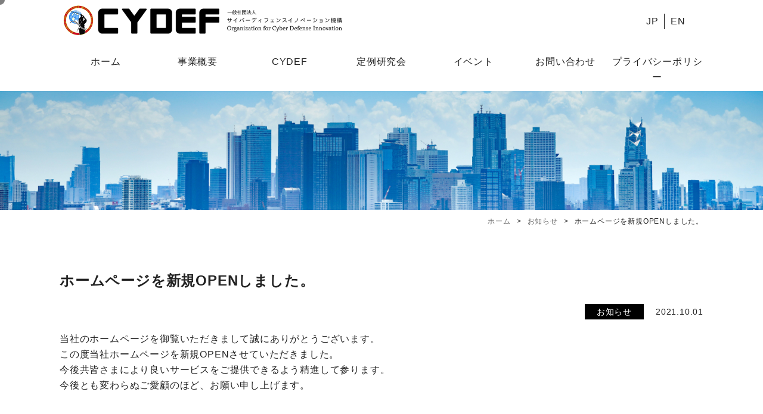

--- FILE ---
content_type: text/html; charset=UTF-8
request_url: https://cydef.net/post_sample/
body_size: 13210
content:
<!DOCTYPE html>
<html dir="ltr" lang="ja" prefix="og: https://ogp.me/ns#">

<head>
  <meta charset="UTF-8">
  <meta name="viewport" content="width=device-width, user-scalable=yes, maximum-scale=1.0, minimum-scale=1.0">
  <meta name="format-detection" content="telephone=no">
  
		<!-- All in One SEO 4.8.1.1 - aioseo.com -->
		<title>ホームページを新規OPENしました。 - サイバーディフェンスイノベーション機構</title>
	<meta name="description" content="当社のホームページを御覧いただきまして誠にありがとうございます。 この度当社ホームページを新規OPENさせてい" />
	<meta name="robots" content="max-image-preview:large" />
	<meta name="author" content="管理者"/>
	<link rel="canonical" href="https://cydef.net/post_sample/" />
	<meta name="generator" content="All in One SEO (AIOSEO) 4.8.1.1" />
		<meta property="og:locale" content="ja_JP" />
		<meta property="og:site_name" content="サイバーディフェンスイノベーション機構 - サイバーディフェンスイノベーション機構の公式WEBサイトです。" />
		<meta property="og:type" content="article" />
		<meta property="og:title" content="ホームページを新規OPENしました。 - サイバーディフェンスイノベーション機構" />
		<meta property="og:description" content="当社のホームページを御覧いただきまして誠にありがとうございます。 この度当社ホームページを新規OPENさせてい" />
		<meta property="og:url" content="https://cydef.net/post_sample/" />
		<meta property="og:image" content="https://cydef.net/wp-content/uploads/2023/09/cyber-defense-image-new001.jpg" />
		<meta property="og:image:secure_url" content="https://cydef.net/wp-content/uploads/2023/09/cyber-defense-image-new001.jpg" />
		<meta property="og:image:width" content="1920" />
		<meta property="og:image:height" content="760" />
		<meta property="article:published_time" content="2021-10-01T01:00:00+00:00" />
		<meta property="article:modified_time" content="2021-10-01T09:25:10+00:00" />
		<meta name="twitter:card" content="summary_large_image" />
		<meta name="twitter:title" content="ホームページを新規OPENしました。 - サイバーディフェンスイノベーション機構" />
		<meta name="twitter:description" content="当社のホームページを御覧いただきまして誠にありがとうございます。 この度当社ホームページを新規OPENさせてい" />
		<meta name="twitter:image" content="https://cydef.net/wp-content/uploads/2023/09/cyber-defense-image-new001.jpg" />
		<script type="application/ld+json" class="aioseo-schema">
			{"@context":"https:\/\/schema.org","@graph":[{"@type":"BlogPosting","@id":"https:\/\/cydef.net\/post_sample\/#blogposting","name":"\u30db\u30fc\u30e0\u30da\u30fc\u30b8\u3092\u65b0\u898fOPEN\u3057\u307e\u3057\u305f\u3002 - \u30b5\u30a4\u30d0\u30fc\u30c7\u30a3\u30d5\u30a7\u30f3\u30b9\u30a4\u30ce\u30d9\u30fc\u30b7\u30e7\u30f3\u6a5f\u69cb","headline":"\u30db\u30fc\u30e0\u30da\u30fc\u30b8\u3092\u65b0\u898fOPEN\u3057\u307e\u3057\u305f\u3002","author":{"@id":"https:\/\/cydef.net\/author\/cydefadmin\/#author"},"publisher":{"@id":"https:\/\/cydef.net\/#organization"},"image":{"@type":"ImageObject","url":"https:\/\/cydef.net\/wp-content\/uploads\/2023\/09\/cyber-defense-image-new002.jpg","@id":"https:\/\/cydef.net\/#articleImage","width":1920,"height":760},"datePublished":"2021-10-01T10:00:00+09:00","dateModified":"2021-10-01T18:25:10+09:00","inLanguage":"ja","commentCount":1,"mainEntityOfPage":{"@id":"https:\/\/cydef.net\/post_sample\/#webpage"},"isPartOf":{"@id":"https:\/\/cydef.net\/post_sample\/#webpage"},"articleSection":"\u304a\u77e5\u3089\u305b"},{"@type":"BreadcrumbList","@id":"https:\/\/cydef.net\/post_sample\/#breadcrumblist","itemListElement":[{"@type":"ListItem","@id":"https:\/\/cydef.net\/#listItem","position":1,"name":"\u5bb6","item":"https:\/\/cydef.net\/","nextItem":{"@type":"ListItem","@id":"https:\/\/cydef.net\/post_sample\/#listItem","name":"\u30db\u30fc\u30e0\u30da\u30fc\u30b8\u3092\u65b0\u898fOPEN\u3057\u307e\u3057\u305f\u3002"}},{"@type":"ListItem","@id":"https:\/\/cydef.net\/post_sample\/#listItem","position":2,"name":"\u30db\u30fc\u30e0\u30da\u30fc\u30b8\u3092\u65b0\u898fOPEN\u3057\u307e\u3057\u305f\u3002","previousItem":{"@type":"ListItem","@id":"https:\/\/cydef.net\/#listItem","name":"\u5bb6"}}]},{"@type":"Organization","@id":"https:\/\/cydef.net\/#organization","name":"\u30b5\u30a4\u30d0\u30fc\u30c7\u30a3\u30d5\u30a7\u30f3\u30b9\u30a4\u30ce\u30d9\u30fc\u30b7\u30e7\u30f3\u6a5f\u69cb","description":"\u30b5\u30a4\u30d0\u30fc\u30c7\u30a3\u30d5\u30a7\u30f3\u30b9\u30a4\u30ce\u30d9\u30fc\u30b7\u30e7\u30f3\u6a5f\u69cb\u306e\u516c\u5f0fWEB\u30b5\u30a4\u30c8\u3067\u3059\u3002","url":"https:\/\/cydef.net\/","telephone":"+81366812213","logo":{"@type":"ImageObject","url":"https:\/\/cydef.net\/wp-content\/uploads\/2023\/09\/cyber-defense-image-new002.jpg","@id":"https:\/\/cydef.net\/post_sample\/#organizationLogo","width":1920,"height":760},"image":{"@id":"https:\/\/cydef.net\/post_sample\/#organizationLogo"}},{"@type":"Person","@id":"https:\/\/cydef.net\/author\/cydefadmin\/#author","url":"https:\/\/cydef.net\/author\/cydefadmin\/","name":"\u7ba1\u7406\u8005"},{"@type":"WebPage","@id":"https:\/\/cydef.net\/post_sample\/#webpage","url":"https:\/\/cydef.net\/post_sample\/","name":"\u30db\u30fc\u30e0\u30da\u30fc\u30b8\u3092\u65b0\u898fOPEN\u3057\u307e\u3057\u305f\u3002 - \u30b5\u30a4\u30d0\u30fc\u30c7\u30a3\u30d5\u30a7\u30f3\u30b9\u30a4\u30ce\u30d9\u30fc\u30b7\u30e7\u30f3\u6a5f\u69cb","description":"\u5f53\u793e\u306e\u30db\u30fc\u30e0\u30da\u30fc\u30b8\u3092\u5fa1\u89a7\u3044\u305f\u3060\u304d\u307e\u3057\u3066\u8aa0\u306b\u3042\u308a\u304c\u3068\u3046\u3054\u3056\u3044\u307e\u3059\u3002 \u3053\u306e\u5ea6\u5f53\u793e\u30db\u30fc\u30e0\u30da\u30fc\u30b8\u3092\u65b0\u898fOPEN\u3055\u305b\u3066\u3044","inLanguage":"ja","isPartOf":{"@id":"https:\/\/cydef.net\/#website"},"breadcrumb":{"@id":"https:\/\/cydef.net\/post_sample\/#breadcrumblist"},"author":{"@id":"https:\/\/cydef.net\/author\/cydefadmin\/#author"},"creator":{"@id":"https:\/\/cydef.net\/author\/cydefadmin\/#author"},"datePublished":"2021-10-01T10:00:00+09:00","dateModified":"2021-10-01T18:25:10+09:00"},{"@type":"WebSite","@id":"https:\/\/cydef.net\/#website","url":"https:\/\/cydef.net\/","name":"\u30b5\u30a4\u30d0\u30fc\u30c7\u30a3\u30d5\u30a7\u30f3\u30b9\u30a4\u30ce\u30d9\u30fc\u30b7\u30e7\u30f3\u6a5f\u69cb","alternateName":"CYDEF","description":"\u30b5\u30a4\u30d0\u30fc\u30c7\u30a3\u30d5\u30a7\u30f3\u30b9\u30a4\u30ce\u30d9\u30fc\u30b7\u30e7\u30f3\u6a5f\u69cb\u306e\u516c\u5f0fWEB\u30b5\u30a4\u30c8\u3067\u3059\u3002","inLanguage":"ja","publisher":{"@id":"https:\/\/cydef.net\/#organization"}}]}
		</script>
		<!-- All in One SEO -->

<link rel='dns-prefetch' href='//cdnjs.cloudflare.com' />
<link rel='dns-prefetch' href='//ajaxzip3.github.io' />
<link rel='dns-prefetch' href='//use.fontawesome.com' />
<link rel='dns-prefetch' href='//s.w.org' />
<link rel="alternate" type="application/rss+xml" title="サイバーディフェンスイノベーション機構 &raquo; ホームページを新規OPENしました。 のコメントのフィード" href="https://cydef.net/post_sample/feed/" />
<script type="text/javascript">
window._wpemojiSettings = {"baseUrl":"https:\/\/s.w.org\/images\/core\/emoji\/14.0.0\/72x72\/","ext":".png","svgUrl":"https:\/\/s.w.org\/images\/core\/emoji\/14.0.0\/svg\/","svgExt":".svg","source":{"concatemoji":"https:\/\/cydef.net\/wp-includes\/js\/wp-emoji-release.min.js?ver=6.0.3"}};
/*! This file is auto-generated */
!function(e,a,t){var n,r,o,i=a.createElement("canvas"),p=i.getContext&&i.getContext("2d");function s(e,t){var a=String.fromCharCode,e=(p.clearRect(0,0,i.width,i.height),p.fillText(a.apply(this,e),0,0),i.toDataURL());return p.clearRect(0,0,i.width,i.height),p.fillText(a.apply(this,t),0,0),e===i.toDataURL()}function c(e){var t=a.createElement("script");t.src=e,t.defer=t.type="text/javascript",a.getElementsByTagName("head")[0].appendChild(t)}for(o=Array("flag","emoji"),t.supports={everything:!0,everythingExceptFlag:!0},r=0;r<o.length;r++)t.supports[o[r]]=function(e){if(!p||!p.fillText)return!1;switch(p.textBaseline="top",p.font="600 32px Arial",e){case"flag":return s([127987,65039,8205,9895,65039],[127987,65039,8203,9895,65039])?!1:!s([55356,56826,55356,56819],[55356,56826,8203,55356,56819])&&!s([55356,57332,56128,56423,56128,56418,56128,56421,56128,56430,56128,56423,56128,56447],[55356,57332,8203,56128,56423,8203,56128,56418,8203,56128,56421,8203,56128,56430,8203,56128,56423,8203,56128,56447]);case"emoji":return!s([129777,127995,8205,129778,127999],[129777,127995,8203,129778,127999])}return!1}(o[r]),t.supports.everything=t.supports.everything&&t.supports[o[r]],"flag"!==o[r]&&(t.supports.everythingExceptFlag=t.supports.everythingExceptFlag&&t.supports[o[r]]);t.supports.everythingExceptFlag=t.supports.everythingExceptFlag&&!t.supports.flag,t.DOMReady=!1,t.readyCallback=function(){t.DOMReady=!0},t.supports.everything||(n=function(){t.readyCallback()},a.addEventListener?(a.addEventListener("DOMContentLoaded",n,!1),e.addEventListener("load",n,!1)):(e.attachEvent("onload",n),a.attachEvent("onreadystatechange",function(){"complete"===a.readyState&&t.readyCallback()})),(e=t.source||{}).concatemoji?c(e.concatemoji):e.wpemoji&&e.twemoji&&(c(e.twemoji),c(e.wpemoji)))}(window,document,window._wpemojiSettings);
</script>
<style type="text/css">
img.wp-smiley,
img.emoji {
	display: inline !important;
	border: none !important;
	box-shadow: none !important;
	height: 1em !important;
	width: 1em !important;
	margin: 0 0.07em !important;
	vertical-align: -0.1em !important;
	background: none !important;
	padding: 0 !important;
}
</style>
	<link rel='stylesheet' id='wp-block-library-css'  href='https://cydef.net/wp-includes/css/dist/block-library/style.min.css?ver=6.0.3' type='text/css' media='all' />
<style id='bogo-language-switcher-style-inline-css' type='text/css'>
ul.bogo-language-switcher li {
	list-style: none outside none;
	padding: 0;
}

#wpadminbar #wp-admin-bar-bogo-user-locale .ab-icon::before {
	content: "\f326";
	top: 2px;
}

/* National Flags */

.bogoflags,
.bogoflags-before:before {
	display: inline-block;
	width: 16px;
	height: 11px;
	background-image: none;
	background-color: transparent;
	border: none;
	padding: 0;
	margin: 0 4px;
	vertical-align: top;
}

.bogoflags-ad:before {
	content: url('/wp-content/plugins/bogo/includes/block-editor/language-switcher/../../css/../../images/flag-icons/ad.png');
}

.bogoflags-ae:before {
	content: url('/wp-content/plugins/bogo/includes/block-editor/language-switcher/../../css/../../images/flag-icons/ae.png');
}

.bogoflags-af:before {
	content: url('/wp-content/plugins/bogo/includes/block-editor/language-switcher/../../css/../../images/flag-icons/af.png');
}

.bogoflags-ag:before {
	content: url('/wp-content/plugins/bogo/includes/block-editor/language-switcher/../../css/../../images/flag-icons/ag.png');
}

.bogoflags-ai:before {
	content: url('/wp-content/plugins/bogo/includes/block-editor/language-switcher/../../css/../../images/flag-icons/ai.png');
}

.bogoflags-al:before {
	content: url('/wp-content/plugins/bogo/includes/block-editor/language-switcher/../../css/../../images/flag-icons/al.png');
}

.bogoflags-am:before {
	content: url('/wp-content/plugins/bogo/includes/block-editor/language-switcher/../../css/../../images/flag-icons/am.png');
}

.bogoflags-an:before {
	content: url('/wp-content/plugins/bogo/includes/block-editor/language-switcher/../../css/../../images/flag-icons/an.png');
}

.bogoflags-ao:before {
	content: url('/wp-content/plugins/bogo/includes/block-editor/language-switcher/../../css/../../images/flag-icons/ao.png');
}

.bogoflags-ar:before {
	content: url('/wp-content/plugins/bogo/includes/block-editor/language-switcher/../../css/../../images/flag-icons/ar.png');
}

.bogoflags-as:before {
	content: url('/wp-content/plugins/bogo/includes/block-editor/language-switcher/../../css/../../images/flag-icons/as.png');
}

.bogoflags-at:before {
	content: url('/wp-content/plugins/bogo/includes/block-editor/language-switcher/../../css/../../images/flag-icons/at.png');
}

.bogoflags-au:before {
	content: url('/wp-content/plugins/bogo/includes/block-editor/language-switcher/../../css/../../images/flag-icons/au.png');
}

.bogoflags-aw:before {
	content: url('/wp-content/plugins/bogo/includes/block-editor/language-switcher/../../css/../../images/flag-icons/aw.png');
}

.bogoflags-ax:before {
	content: url('/wp-content/plugins/bogo/includes/block-editor/language-switcher/../../css/../../images/flag-icons/ax.png');
}

.bogoflags-az:before {
	content: url('/wp-content/plugins/bogo/includes/block-editor/language-switcher/../../css/../../images/flag-icons/az.png');
}

.bogoflags-ba:before {
	content: url('/wp-content/plugins/bogo/includes/block-editor/language-switcher/../../css/../../images/flag-icons/ba.png');
}

.bogoflags-bb:before {
	content: url('/wp-content/plugins/bogo/includes/block-editor/language-switcher/../../css/../../images/flag-icons/bb.png');
}

.bogoflags-bd:before {
	content: url('/wp-content/plugins/bogo/includes/block-editor/language-switcher/../../css/../../images/flag-icons/bd.png');
}

.bogoflags-be:before {
	content: url('/wp-content/plugins/bogo/includes/block-editor/language-switcher/../../css/../../images/flag-icons/be.png');
}

.bogoflags-bf:before {
	content: url('/wp-content/plugins/bogo/includes/block-editor/language-switcher/../../css/../../images/flag-icons/bf.png');
}

.bogoflags-bg:before {
	content: url('/wp-content/plugins/bogo/includes/block-editor/language-switcher/../../css/../../images/flag-icons/bg.png');
}

.bogoflags-bh:before {
	content: url('/wp-content/plugins/bogo/includes/block-editor/language-switcher/../../css/../../images/flag-icons/bh.png');
}

.bogoflags-bi:before {
	content: url('/wp-content/plugins/bogo/includes/block-editor/language-switcher/../../css/../../images/flag-icons/bi.png');
}

.bogoflags-bj:before {
	content: url('/wp-content/plugins/bogo/includes/block-editor/language-switcher/../../css/../../images/flag-icons/bj.png');
}

.bogoflags-bm:before {
	content: url('/wp-content/plugins/bogo/includes/block-editor/language-switcher/../../css/../../images/flag-icons/bm.png');
}

.bogoflags-bn:before {
	content: url('/wp-content/plugins/bogo/includes/block-editor/language-switcher/../../css/../../images/flag-icons/bn.png');
}

.bogoflags-bo:before {
	content: url('/wp-content/plugins/bogo/includes/block-editor/language-switcher/../../css/../../images/flag-icons/bo.png');
}

.bogoflags-br:before {
	content: url('/wp-content/plugins/bogo/includes/block-editor/language-switcher/../../css/../../images/flag-icons/br.png');
}

.bogoflags-bs:before {
	content: url('/wp-content/plugins/bogo/includes/block-editor/language-switcher/../../css/../../images/flag-icons/bs.png');
}

.bogoflags-bt:before {
	content: url('/wp-content/plugins/bogo/includes/block-editor/language-switcher/../../css/../../images/flag-icons/bt.png');
}

.bogoflags-bv:before {
	content: url('/wp-content/plugins/bogo/includes/block-editor/language-switcher/../../css/../../images/flag-icons/bv.png');
}

.bogoflags-bw:before {
	content: url('/wp-content/plugins/bogo/includes/block-editor/language-switcher/../../css/../../images/flag-icons/bw.png');
}

.bogoflags-by:before {
	content: url('/wp-content/plugins/bogo/includes/block-editor/language-switcher/../../css/../../images/flag-icons/by.png');
}

.bogoflags-bz:before {
	content: url('/wp-content/plugins/bogo/includes/block-editor/language-switcher/../../css/../../images/flag-icons/bz.png');
}

.bogoflags-ca:before {
	content: url('/wp-content/plugins/bogo/includes/block-editor/language-switcher/../../css/../../images/flag-icons/ca.png');
}

.bogoflags-catalonia:before {
	content: url('/wp-content/plugins/bogo/includes/block-editor/language-switcher/../../css/../../images/flag-icons/catalonia.png');
}

.bogoflags-cc:before {
	content: url('/wp-content/plugins/bogo/includes/block-editor/language-switcher/../../css/../../images/flag-icons/cc.png');
}

.bogoflags-cd:before {
	content: url('/wp-content/plugins/bogo/includes/block-editor/language-switcher/../../css/../../images/flag-icons/cd.png');
}

.bogoflags-cf:before {
	content: url('/wp-content/plugins/bogo/includes/block-editor/language-switcher/../../css/../../images/flag-icons/cf.png');
}

.bogoflags-cg:before {
	content: url('/wp-content/plugins/bogo/includes/block-editor/language-switcher/../../css/../../images/flag-icons/cg.png');
}

.bogoflags-ch:before {
	content: url('/wp-content/plugins/bogo/includes/block-editor/language-switcher/../../css/../../images/flag-icons/ch.png');
}

.bogoflags-ci:before {
	content: url('/wp-content/plugins/bogo/includes/block-editor/language-switcher/../../css/../../images/flag-icons/ci.png');
}

.bogoflags-ck:before {
	content: url('/wp-content/plugins/bogo/includes/block-editor/language-switcher/../../css/../../images/flag-icons/ck.png');
}

.bogoflags-cl:before {
	content: url('/wp-content/plugins/bogo/includes/block-editor/language-switcher/../../css/../../images/flag-icons/cl.png');
}

.bogoflags-cm:before {
	content: url('/wp-content/plugins/bogo/includes/block-editor/language-switcher/../../css/../../images/flag-icons/cm.png');
}

.bogoflags-cn:before {
	content: url('/wp-content/plugins/bogo/includes/block-editor/language-switcher/../../css/../../images/flag-icons/cn.png');
}

.bogoflags-co:before {
	content: url('/wp-content/plugins/bogo/includes/block-editor/language-switcher/../../css/../../images/flag-icons/co.png');
}

.bogoflags-cr:before {
	content: url('/wp-content/plugins/bogo/includes/block-editor/language-switcher/../../css/../../images/flag-icons/cr.png');
}

.bogoflags-cs:before {
	content: url('/wp-content/plugins/bogo/includes/block-editor/language-switcher/../../css/../../images/flag-icons/cs.png');
}

.bogoflags-cu:before {
	content: url('/wp-content/plugins/bogo/includes/block-editor/language-switcher/../../css/../../images/flag-icons/cu.png');
}

.bogoflags-cv:before {
	content: url('/wp-content/plugins/bogo/includes/block-editor/language-switcher/../../css/../../images/flag-icons/cv.png');
}

.bogoflags-cx:before {
	content: url('/wp-content/plugins/bogo/includes/block-editor/language-switcher/../../css/../../images/flag-icons/cx.png');
}

.bogoflags-cy:before {
	content: url('/wp-content/plugins/bogo/includes/block-editor/language-switcher/../../css/../../images/flag-icons/cy.png');
}

.bogoflags-cz:before {
	content: url('/wp-content/plugins/bogo/includes/block-editor/language-switcher/../../css/../../images/flag-icons/cz.png');
}

.bogoflags-de:before {
	content: url('/wp-content/plugins/bogo/includes/block-editor/language-switcher/../../css/../../images/flag-icons/de.png');
}

.bogoflags-dj:before {
	content: url('/wp-content/plugins/bogo/includes/block-editor/language-switcher/../../css/../../images/flag-icons/dj.png');
}

.bogoflags-dk:before {
	content: url('/wp-content/plugins/bogo/includes/block-editor/language-switcher/../../css/../../images/flag-icons/dk.png');
}

.bogoflags-dm:before {
	content: url('/wp-content/plugins/bogo/includes/block-editor/language-switcher/../../css/../../images/flag-icons/dm.png');
}

.bogoflags-do:before {
	content: url('/wp-content/plugins/bogo/includes/block-editor/language-switcher/../../css/../../images/flag-icons/do.png');
}

.bogoflags-dz:before {
	content: url('/wp-content/plugins/bogo/includes/block-editor/language-switcher/../../css/../../images/flag-icons/dz.png');
}

.bogoflags-ec:before {
	content: url('/wp-content/plugins/bogo/includes/block-editor/language-switcher/../../css/../../images/flag-icons/ec.png');
}

.bogoflags-ee:before {
	content: url('/wp-content/plugins/bogo/includes/block-editor/language-switcher/../../css/../../images/flag-icons/ee.png');
}

.bogoflags-eg:before {
	content: url('/wp-content/plugins/bogo/includes/block-editor/language-switcher/../../css/../../images/flag-icons/eg.png');
}

.bogoflags-eh:before {
	content: url('/wp-content/plugins/bogo/includes/block-editor/language-switcher/../../css/../../images/flag-icons/eh.png');
}

.bogoflags-england:before {
	content: url('/wp-content/plugins/bogo/includes/block-editor/language-switcher/../../css/../../images/flag-icons/england.png');
}

.bogoflags-er:before {
	content: url('/wp-content/plugins/bogo/includes/block-editor/language-switcher/../../css/../../images/flag-icons/er.png');
}

.bogoflags-es:before {
	content: url('/wp-content/plugins/bogo/includes/block-editor/language-switcher/../../css/../../images/flag-icons/es.png');
}

.bogoflags-et:before {
	content: url('/wp-content/plugins/bogo/includes/block-editor/language-switcher/../../css/../../images/flag-icons/et.png');
}

.bogoflags-europeanunion:before {
	content: url('/wp-content/plugins/bogo/includes/block-editor/language-switcher/../../css/../../images/flag-icons/europeanunion.png');
}

.bogoflags-fam:before {
	content: url('/wp-content/plugins/bogo/includes/block-editor/language-switcher/../../css/../../images/flag-icons/fam.png');
}

.bogoflags-fi:before {
	content: url('/wp-content/plugins/bogo/includes/block-editor/language-switcher/../../css/../../images/flag-icons/fi.png');
}

.bogoflags-fj:before {
	content: url('/wp-content/plugins/bogo/includes/block-editor/language-switcher/../../css/../../images/flag-icons/fj.png');
}

.bogoflags-fk:before {
	content: url('/wp-content/plugins/bogo/includes/block-editor/language-switcher/../../css/../../images/flag-icons/fk.png');
}

.bogoflags-fm:before {
	content: url('/wp-content/plugins/bogo/includes/block-editor/language-switcher/../../css/../../images/flag-icons/fm.png');
}

.bogoflags-fo:before {
	content: url('/wp-content/plugins/bogo/includes/block-editor/language-switcher/../../css/../../images/flag-icons/fo.png');
}

.bogoflags-fr:before {
	content: url('/wp-content/plugins/bogo/includes/block-editor/language-switcher/../../css/../../images/flag-icons/fr.png');
}

.bogoflags-ga:before {
	content: url('/wp-content/plugins/bogo/includes/block-editor/language-switcher/../../css/../../images/flag-icons/ga.png');
}

.bogoflags-gb:before {
	content: url('/wp-content/plugins/bogo/includes/block-editor/language-switcher/../../css/../../images/flag-icons/gb.png');
}

.bogoflags-gd:before {
	content: url('/wp-content/plugins/bogo/includes/block-editor/language-switcher/../../css/../../images/flag-icons/gd.png');
}

.bogoflags-ge:before {
	content: url('/wp-content/plugins/bogo/includes/block-editor/language-switcher/../../css/../../images/flag-icons/ge.png');
}

.bogoflags-gf:before {
	content: url('/wp-content/plugins/bogo/includes/block-editor/language-switcher/../../css/../../images/flag-icons/gf.png');
}

.bogoflags-gh:before {
	content: url('/wp-content/plugins/bogo/includes/block-editor/language-switcher/../../css/../../images/flag-icons/gh.png');
}

.bogoflags-gi:before {
	content: url('/wp-content/plugins/bogo/includes/block-editor/language-switcher/../../css/../../images/flag-icons/gi.png');
}

.bogoflags-gl:before {
	content: url('/wp-content/plugins/bogo/includes/block-editor/language-switcher/../../css/../../images/flag-icons/gl.png');
}

.bogoflags-gm:before {
	content: url('/wp-content/plugins/bogo/includes/block-editor/language-switcher/../../css/../../images/flag-icons/gm.png');
}

.bogoflags-gn:before {
	content: url('/wp-content/plugins/bogo/includes/block-editor/language-switcher/../../css/../../images/flag-icons/gn.png');
}

.bogoflags-gp:before {
	content: url('/wp-content/plugins/bogo/includes/block-editor/language-switcher/../../css/../../images/flag-icons/gp.png');
}

.bogoflags-gq:before {
	content: url('/wp-content/plugins/bogo/includes/block-editor/language-switcher/../../css/../../images/flag-icons/gq.png');
}

.bogoflags-gr:before {
	content: url('/wp-content/plugins/bogo/includes/block-editor/language-switcher/../../css/../../images/flag-icons/gr.png');
}

.bogoflags-gs:before {
	content: url('/wp-content/plugins/bogo/includes/block-editor/language-switcher/../../css/../../images/flag-icons/gs.png');
}

.bogoflags-gt:before {
	content: url('/wp-content/plugins/bogo/includes/block-editor/language-switcher/../../css/../../images/flag-icons/gt.png');
}

.bogoflags-gu:before {
	content: url('/wp-content/plugins/bogo/includes/block-editor/language-switcher/../../css/../../images/flag-icons/gu.png');
}

.bogoflags-gw:before {
	content: url('/wp-content/plugins/bogo/includes/block-editor/language-switcher/../../css/../../images/flag-icons/gw.png');
}

.bogoflags-gy:before {
	content: url('/wp-content/plugins/bogo/includes/block-editor/language-switcher/../../css/../../images/flag-icons/gy.png');
}

.bogoflags-hk:before {
	content: url('/wp-content/plugins/bogo/includes/block-editor/language-switcher/../../css/../../images/flag-icons/hk.png');
}

.bogoflags-hm:before {
	content: url('/wp-content/plugins/bogo/includes/block-editor/language-switcher/../../css/../../images/flag-icons/hm.png');
}

.bogoflags-hn:before {
	content: url('/wp-content/plugins/bogo/includes/block-editor/language-switcher/../../css/../../images/flag-icons/hn.png');
}

.bogoflags-hr:before {
	content: url('/wp-content/plugins/bogo/includes/block-editor/language-switcher/../../css/../../images/flag-icons/hr.png');
}

.bogoflags-ht:before {
	content: url('/wp-content/plugins/bogo/includes/block-editor/language-switcher/../../css/../../images/flag-icons/ht.png');
}

.bogoflags-hu:before {
	content: url('/wp-content/plugins/bogo/includes/block-editor/language-switcher/../../css/../../images/flag-icons/hu.png');
}

.bogoflags-id:before {
	content: url('/wp-content/plugins/bogo/includes/block-editor/language-switcher/../../css/../../images/flag-icons/id.png');
}

.bogoflags-ie:before {
	content: url('/wp-content/plugins/bogo/includes/block-editor/language-switcher/../../css/../../images/flag-icons/ie.png');
}

.bogoflags-il:before {
	content: url('/wp-content/plugins/bogo/includes/block-editor/language-switcher/../../css/../../images/flag-icons/il.png');
}

.bogoflags-in:before {
	content: url('/wp-content/plugins/bogo/includes/block-editor/language-switcher/../../css/../../images/flag-icons/in.png');
}

.bogoflags-io:before {
	content: url('/wp-content/plugins/bogo/includes/block-editor/language-switcher/../../css/../../images/flag-icons/io.png');
}

.bogoflags-iq:before {
	content: url('/wp-content/plugins/bogo/includes/block-editor/language-switcher/../../css/../../images/flag-icons/iq.png');
}

.bogoflags-ir:before {
	content: url('/wp-content/plugins/bogo/includes/block-editor/language-switcher/../../css/../../images/flag-icons/ir.png');
}

.bogoflags-is:before {
	content: url('/wp-content/plugins/bogo/includes/block-editor/language-switcher/../../css/../../images/flag-icons/is.png');
}

.bogoflags-it:before {
	content: url('/wp-content/plugins/bogo/includes/block-editor/language-switcher/../../css/../../images/flag-icons/it.png');
}

.bogoflags-jm:before {
	content: url('/wp-content/plugins/bogo/includes/block-editor/language-switcher/../../css/../../images/flag-icons/jm.png');
}

.bogoflags-jo:before {
	content: url('/wp-content/plugins/bogo/includes/block-editor/language-switcher/../../css/../../images/flag-icons/jo.png');
}

.bogoflags-jp:before {
	content: url('/wp-content/plugins/bogo/includes/block-editor/language-switcher/../../css/../../images/flag-icons/jp.png');
}

.bogoflags-ke:before {
	content: url('/wp-content/plugins/bogo/includes/block-editor/language-switcher/../../css/../../images/flag-icons/ke.png');
}

.bogoflags-kg:before {
	content: url('/wp-content/plugins/bogo/includes/block-editor/language-switcher/../../css/../../images/flag-icons/kg.png');
}

.bogoflags-kh:before {
	content: url('/wp-content/plugins/bogo/includes/block-editor/language-switcher/../../css/../../images/flag-icons/kh.png');
}

.bogoflags-ki:before {
	content: url('/wp-content/plugins/bogo/includes/block-editor/language-switcher/../../css/../../images/flag-icons/ki.png');
}

.bogoflags-km:before {
	content: url('/wp-content/plugins/bogo/includes/block-editor/language-switcher/../../css/../../images/flag-icons/km.png');
}

.bogoflags-kn:before {
	content: url('/wp-content/plugins/bogo/includes/block-editor/language-switcher/../../css/../../images/flag-icons/kn.png');
}

.bogoflags-kp:before {
	content: url('/wp-content/plugins/bogo/includes/block-editor/language-switcher/../../css/../../images/flag-icons/kp.png');
}

.bogoflags-kr:before {
	content: url('/wp-content/plugins/bogo/includes/block-editor/language-switcher/../../css/../../images/flag-icons/kr.png');
}

.bogoflags-kw:before {
	content: url('/wp-content/plugins/bogo/includes/block-editor/language-switcher/../../css/../../images/flag-icons/kw.png');
}

.bogoflags-ky:before {
	content: url('/wp-content/plugins/bogo/includes/block-editor/language-switcher/../../css/../../images/flag-icons/ky.png');
}

.bogoflags-kz:before {
	content: url('/wp-content/plugins/bogo/includes/block-editor/language-switcher/../../css/../../images/flag-icons/kz.png');
}

.bogoflags-la:before {
	content: url('/wp-content/plugins/bogo/includes/block-editor/language-switcher/../../css/../../images/flag-icons/la.png');
}

.bogoflags-lb:before {
	content: url('/wp-content/plugins/bogo/includes/block-editor/language-switcher/../../css/../../images/flag-icons/lb.png');
}

.bogoflags-lc:before {
	content: url('/wp-content/plugins/bogo/includes/block-editor/language-switcher/../../css/../../images/flag-icons/lc.png');
}

.bogoflags-li:before {
	content: url('/wp-content/plugins/bogo/includes/block-editor/language-switcher/../../css/../../images/flag-icons/li.png');
}

.bogoflags-lk:before {
	content: url('/wp-content/plugins/bogo/includes/block-editor/language-switcher/../../css/../../images/flag-icons/lk.png');
}

.bogoflags-lr:before {
	content: url('/wp-content/plugins/bogo/includes/block-editor/language-switcher/../../css/../../images/flag-icons/lr.png');
}

.bogoflags-ls:before {
	content: url('/wp-content/plugins/bogo/includes/block-editor/language-switcher/../../css/../../images/flag-icons/ls.png');
}

.bogoflags-lt:before {
	content: url('/wp-content/plugins/bogo/includes/block-editor/language-switcher/../../css/../../images/flag-icons/lt.png');
}

.bogoflags-lu:before {
	content: url('/wp-content/plugins/bogo/includes/block-editor/language-switcher/../../css/../../images/flag-icons/lu.png');
}

.bogoflags-lv:before {
	content: url('/wp-content/plugins/bogo/includes/block-editor/language-switcher/../../css/../../images/flag-icons/lv.png');
}

.bogoflags-ly:before {
	content: url('/wp-content/plugins/bogo/includes/block-editor/language-switcher/../../css/../../images/flag-icons/ly.png');
}

.bogoflags-ma:before {
	content: url('/wp-content/plugins/bogo/includes/block-editor/language-switcher/../../css/../../images/flag-icons/ma.png');
}

.bogoflags-mc:before {
	content: url('/wp-content/plugins/bogo/includes/block-editor/language-switcher/../../css/../../images/flag-icons/mc.png');
}

.bogoflags-md:before {
	content: url('/wp-content/plugins/bogo/includes/block-editor/language-switcher/../../css/../../images/flag-icons/md.png');
}

.bogoflags-me:before {
	content: url('/wp-content/plugins/bogo/includes/block-editor/language-switcher/../../css/../../images/flag-icons/me.png');
}

.bogoflags-mg:before {
	content: url('/wp-content/plugins/bogo/includes/block-editor/language-switcher/../../css/../../images/flag-icons/mg.png');
}

.bogoflags-mh:before {
	content: url('/wp-content/plugins/bogo/includes/block-editor/language-switcher/../../css/../../images/flag-icons/mh.png');
}

.bogoflags-mk:before {
	content: url('/wp-content/plugins/bogo/includes/block-editor/language-switcher/../../css/../../images/flag-icons/mk.png');
}

.bogoflags-ml:before {
	content: url('/wp-content/plugins/bogo/includes/block-editor/language-switcher/../../css/../../images/flag-icons/ml.png');
}

.bogoflags-mm:before {
	content: url('/wp-content/plugins/bogo/includes/block-editor/language-switcher/../../css/../../images/flag-icons/mm.png');
}

.bogoflags-mn:before {
	content: url('/wp-content/plugins/bogo/includes/block-editor/language-switcher/../../css/../../images/flag-icons/mn.png');
}

.bogoflags-mo:before {
	content: url('/wp-content/plugins/bogo/includes/block-editor/language-switcher/../../css/../../images/flag-icons/mo.png');
}

.bogoflags-mp:before {
	content: url('/wp-content/plugins/bogo/includes/block-editor/language-switcher/../../css/../../images/flag-icons/mp.png');
}

.bogoflags-mq:before {
	content: url('/wp-content/plugins/bogo/includes/block-editor/language-switcher/../../css/../../images/flag-icons/mq.png');
}

.bogoflags-mr:before {
	content: url('/wp-content/plugins/bogo/includes/block-editor/language-switcher/../../css/../../images/flag-icons/mr.png');
}

.bogoflags-ms:before {
	content: url('/wp-content/plugins/bogo/includes/block-editor/language-switcher/../../css/../../images/flag-icons/ms.png');
}

.bogoflags-mt:before {
	content: url('/wp-content/plugins/bogo/includes/block-editor/language-switcher/../../css/../../images/flag-icons/mt.png');
}

.bogoflags-mu:before {
	content: url('/wp-content/plugins/bogo/includes/block-editor/language-switcher/../../css/../../images/flag-icons/mu.png');
}

.bogoflags-mv:before {
	content: url('/wp-content/plugins/bogo/includes/block-editor/language-switcher/../../css/../../images/flag-icons/mv.png');
}

.bogoflags-mw:before {
	content: url('/wp-content/plugins/bogo/includes/block-editor/language-switcher/../../css/../../images/flag-icons/mw.png');
}

.bogoflags-mx:before {
	content: url('/wp-content/plugins/bogo/includes/block-editor/language-switcher/../../css/../../images/flag-icons/mx.png');
}

.bogoflags-my:before {
	content: url('/wp-content/plugins/bogo/includes/block-editor/language-switcher/../../css/../../images/flag-icons/my.png');
}

.bogoflags-mz:before {
	content: url('/wp-content/plugins/bogo/includes/block-editor/language-switcher/../../css/../../images/flag-icons/mz.png');
}

.bogoflags-na:before {
	content: url('/wp-content/plugins/bogo/includes/block-editor/language-switcher/../../css/../../images/flag-icons/na.png');
}

.bogoflags-nc:before {
	content: url('/wp-content/plugins/bogo/includes/block-editor/language-switcher/../../css/../../images/flag-icons/nc.png');
}

.bogoflags-ne:before {
	content: url('/wp-content/plugins/bogo/includes/block-editor/language-switcher/../../css/../../images/flag-icons/ne.png');
}

.bogoflags-nf:before {
	content: url('/wp-content/plugins/bogo/includes/block-editor/language-switcher/../../css/../../images/flag-icons/nf.png');
}

.bogoflags-ng:before {
	content: url('/wp-content/plugins/bogo/includes/block-editor/language-switcher/../../css/../../images/flag-icons/ng.png');
}

.bogoflags-ni:before {
	content: url('/wp-content/plugins/bogo/includes/block-editor/language-switcher/../../css/../../images/flag-icons/ni.png');
}

.bogoflags-nl:before {
	content: url('/wp-content/plugins/bogo/includes/block-editor/language-switcher/../../css/../../images/flag-icons/nl.png');
}

.bogoflags-no:before {
	content: url('/wp-content/plugins/bogo/includes/block-editor/language-switcher/../../css/../../images/flag-icons/no.png');
}

.bogoflags-np:before {
	content: url('/wp-content/plugins/bogo/includes/block-editor/language-switcher/../../css/../../images/flag-icons/np.png');
}

.bogoflags-nr:before {
	content: url('/wp-content/plugins/bogo/includes/block-editor/language-switcher/../../css/../../images/flag-icons/nr.png');
}

.bogoflags-nu:before {
	content: url('/wp-content/plugins/bogo/includes/block-editor/language-switcher/../../css/../../images/flag-icons/nu.png');
}

.bogoflags-nz:before {
	content: url('/wp-content/plugins/bogo/includes/block-editor/language-switcher/../../css/../../images/flag-icons/nz.png');
}

.bogoflags-om:before {
	content: url('/wp-content/plugins/bogo/includes/block-editor/language-switcher/../../css/../../images/flag-icons/om.png');
}

.bogoflags-pa:before {
	content: url('/wp-content/plugins/bogo/includes/block-editor/language-switcher/../../css/../../images/flag-icons/pa.png');
}

.bogoflags-pe:before {
	content: url('/wp-content/plugins/bogo/includes/block-editor/language-switcher/../../css/../../images/flag-icons/pe.png');
}

.bogoflags-pf:before {
	content: url('/wp-content/plugins/bogo/includes/block-editor/language-switcher/../../css/../../images/flag-icons/pf.png');
}

.bogoflags-pg:before {
	content: url('/wp-content/plugins/bogo/includes/block-editor/language-switcher/../../css/../../images/flag-icons/pg.png');
}

.bogoflags-ph:before {
	content: url('/wp-content/plugins/bogo/includes/block-editor/language-switcher/../../css/../../images/flag-icons/ph.png');
}

.bogoflags-pk:before {
	content: url('/wp-content/plugins/bogo/includes/block-editor/language-switcher/../../css/../../images/flag-icons/pk.png');
}

.bogoflags-pl:before {
	content: url('/wp-content/plugins/bogo/includes/block-editor/language-switcher/../../css/../../images/flag-icons/pl.png');
}

.bogoflags-pm:before {
	content: url('/wp-content/plugins/bogo/includes/block-editor/language-switcher/../../css/../../images/flag-icons/pm.png');
}

.bogoflags-pn:before {
	content: url('/wp-content/plugins/bogo/includes/block-editor/language-switcher/../../css/../../images/flag-icons/pn.png');
}

.bogoflags-pr:before {
	content: url('/wp-content/plugins/bogo/includes/block-editor/language-switcher/../../css/../../images/flag-icons/pr.png');
}

.bogoflags-ps:before {
	content: url('/wp-content/plugins/bogo/includes/block-editor/language-switcher/../../css/../../images/flag-icons/ps.png');
}

.bogoflags-pt:before {
	content: url('/wp-content/plugins/bogo/includes/block-editor/language-switcher/../../css/../../images/flag-icons/pt.png');
}

.bogoflags-pw:before {
	content: url('/wp-content/plugins/bogo/includes/block-editor/language-switcher/../../css/../../images/flag-icons/pw.png');
}

.bogoflags-py:before {
	content: url('/wp-content/plugins/bogo/includes/block-editor/language-switcher/../../css/../../images/flag-icons/py.png');
}

.bogoflags-qa:before {
	content: url('/wp-content/plugins/bogo/includes/block-editor/language-switcher/../../css/../../images/flag-icons/qa.png');
}

.bogoflags-re:before {
	content: url('/wp-content/plugins/bogo/includes/block-editor/language-switcher/../../css/../../images/flag-icons/re.png');
}

.bogoflags-ro:before {
	content: url('/wp-content/plugins/bogo/includes/block-editor/language-switcher/../../css/../../images/flag-icons/ro.png');
}

.bogoflags-rs:before {
	content: url('/wp-content/plugins/bogo/includes/block-editor/language-switcher/../../css/../../images/flag-icons/rs.png');
}

.bogoflags-ru:before {
	content: url('/wp-content/plugins/bogo/includes/block-editor/language-switcher/../../css/../../images/flag-icons/ru.png');
}

.bogoflags-rw:before {
	content: url('/wp-content/plugins/bogo/includes/block-editor/language-switcher/../../css/../../images/flag-icons/rw.png');
}

.bogoflags-sa:before {
	content: url('/wp-content/plugins/bogo/includes/block-editor/language-switcher/../../css/../../images/flag-icons/sa.png');
}

.bogoflags-sb:before {
	content: url('/wp-content/plugins/bogo/includes/block-editor/language-switcher/../../css/../../images/flag-icons/sb.png');
}

.bogoflags-sc:before {
	content: url('/wp-content/plugins/bogo/includes/block-editor/language-switcher/../../css/../../images/flag-icons/sc.png');
}

.bogoflags-scotland:before {
	content: url('/wp-content/plugins/bogo/includes/block-editor/language-switcher/../../css/../../images/flag-icons/scotland.png');
}

.bogoflags-sd:before {
	content: url('/wp-content/plugins/bogo/includes/block-editor/language-switcher/../../css/../../images/flag-icons/sd.png');
}

.bogoflags-se:before {
	content: url('/wp-content/plugins/bogo/includes/block-editor/language-switcher/../../css/../../images/flag-icons/se.png');
}

.bogoflags-sg:before {
	content: url('/wp-content/plugins/bogo/includes/block-editor/language-switcher/../../css/../../images/flag-icons/sg.png');
}

.bogoflags-sh:before {
	content: url('/wp-content/plugins/bogo/includes/block-editor/language-switcher/../../css/../../images/flag-icons/sh.png');
}

.bogoflags-si:before {
	content: url('/wp-content/plugins/bogo/includes/block-editor/language-switcher/../../css/../../images/flag-icons/si.png');
}

.bogoflags-sj:before {
	content: url('/wp-content/plugins/bogo/includes/block-editor/language-switcher/../../css/../../images/flag-icons/sj.png');
}

.bogoflags-sk:before {
	content: url('/wp-content/plugins/bogo/includes/block-editor/language-switcher/../../css/../../images/flag-icons/sk.png');
}

.bogoflags-sl:before {
	content: url('/wp-content/plugins/bogo/includes/block-editor/language-switcher/../../css/../../images/flag-icons/sl.png');
}

.bogoflags-sm:before {
	content: url('/wp-content/plugins/bogo/includes/block-editor/language-switcher/../../css/../../images/flag-icons/sm.png');
}

.bogoflags-sn:before {
	content: url('/wp-content/plugins/bogo/includes/block-editor/language-switcher/../../css/../../images/flag-icons/sn.png');
}

.bogoflags-so:before {
	content: url('/wp-content/plugins/bogo/includes/block-editor/language-switcher/../../css/../../images/flag-icons/so.png');
}

.bogoflags-sr:before {
	content: url('/wp-content/plugins/bogo/includes/block-editor/language-switcher/../../css/../../images/flag-icons/sr.png');
}

.bogoflags-st:before {
	content: url('/wp-content/plugins/bogo/includes/block-editor/language-switcher/../../css/../../images/flag-icons/st.png');
}

.bogoflags-sv:before {
	content: url('/wp-content/plugins/bogo/includes/block-editor/language-switcher/../../css/../../images/flag-icons/sv.png');
}

.bogoflags-sy:before {
	content: url('/wp-content/plugins/bogo/includes/block-editor/language-switcher/../../css/../../images/flag-icons/sy.png');
}

.bogoflags-sz:before {
	content: url('/wp-content/plugins/bogo/includes/block-editor/language-switcher/../../css/../../images/flag-icons/sz.png');
}

.bogoflags-tc:before {
	content: url('/wp-content/plugins/bogo/includes/block-editor/language-switcher/../../css/../../images/flag-icons/tc.png');
}

.bogoflags-td:before {
	content: url('/wp-content/plugins/bogo/includes/block-editor/language-switcher/../../css/../../images/flag-icons/td.png');
}

.bogoflags-tf:before {
	content: url('/wp-content/plugins/bogo/includes/block-editor/language-switcher/../../css/../../images/flag-icons/tf.png');
}

.bogoflags-tg:before {
	content: url('/wp-content/plugins/bogo/includes/block-editor/language-switcher/../../css/../../images/flag-icons/tg.png');
}

.bogoflags-th:before {
	content: url('/wp-content/plugins/bogo/includes/block-editor/language-switcher/../../css/../../images/flag-icons/th.png');
}

.bogoflags-tj:before {
	content: url('/wp-content/plugins/bogo/includes/block-editor/language-switcher/../../css/../../images/flag-icons/tj.png');
}

.bogoflags-tk:before {
	content: url('/wp-content/plugins/bogo/includes/block-editor/language-switcher/../../css/../../images/flag-icons/tk.png');
}

.bogoflags-tl:before {
	content: url('/wp-content/plugins/bogo/includes/block-editor/language-switcher/../../css/../../images/flag-icons/tl.png');
}

.bogoflags-tm:before {
	content: url('/wp-content/plugins/bogo/includes/block-editor/language-switcher/../../css/../../images/flag-icons/tm.png');
}

.bogoflags-tn:before {
	content: url('/wp-content/plugins/bogo/includes/block-editor/language-switcher/../../css/../../images/flag-icons/tn.png');
}

.bogoflags-to:before {
	content: url('/wp-content/plugins/bogo/includes/block-editor/language-switcher/../../css/../../images/flag-icons/to.png');
}

.bogoflags-tr:before {
	content: url('/wp-content/plugins/bogo/includes/block-editor/language-switcher/../../css/../../images/flag-icons/tr.png');
}

.bogoflags-tt:before {
	content: url('/wp-content/plugins/bogo/includes/block-editor/language-switcher/../../css/../../images/flag-icons/tt.png');
}

.bogoflags-tv:before {
	content: url('/wp-content/plugins/bogo/includes/block-editor/language-switcher/../../css/../../images/flag-icons/tv.png');
}

.bogoflags-tw:before {
	content: url('/wp-content/plugins/bogo/includes/block-editor/language-switcher/../../css/../../images/flag-icons/tw.png');
}

.bogoflags-tz:before {
	content: url('/wp-content/plugins/bogo/includes/block-editor/language-switcher/../../css/../../images/flag-icons/tz.png');
}

.bogoflags-ua:before {
	content: url('/wp-content/plugins/bogo/includes/block-editor/language-switcher/../../css/../../images/flag-icons/ua.png');
}

.bogoflags-ug:before {
	content: url('/wp-content/plugins/bogo/includes/block-editor/language-switcher/../../css/../../images/flag-icons/ug.png');
}

.bogoflags-um:before {
	content: url('/wp-content/plugins/bogo/includes/block-editor/language-switcher/../../css/../../images/flag-icons/um.png');
}

.bogoflags-us:before {
	content: url('/wp-content/plugins/bogo/includes/block-editor/language-switcher/../../css/../../images/flag-icons/us.png');
}

.bogoflags-uy:before {
	content: url('/wp-content/plugins/bogo/includes/block-editor/language-switcher/../../css/../../images/flag-icons/uy.png');
}

.bogoflags-uz:before {
	content: url('/wp-content/plugins/bogo/includes/block-editor/language-switcher/../../css/../../images/flag-icons/uz.png');
}

.bogoflags-va:before {
	content: url('/wp-content/plugins/bogo/includes/block-editor/language-switcher/../../css/../../images/flag-icons/va.png');
}

.bogoflags-vc:before {
	content: url('/wp-content/plugins/bogo/includes/block-editor/language-switcher/../../css/../../images/flag-icons/vc.png');
}

.bogoflags-ve:before {
	content: url('/wp-content/plugins/bogo/includes/block-editor/language-switcher/../../css/../../images/flag-icons/ve.png');
}

.bogoflags-vg:before {
	content: url('/wp-content/plugins/bogo/includes/block-editor/language-switcher/../../css/../../images/flag-icons/vg.png');
}

.bogoflags-vi:before {
	content: url('/wp-content/plugins/bogo/includes/block-editor/language-switcher/../../css/../../images/flag-icons/vi.png');
}

.bogoflags-vn:before {
	content: url('/wp-content/plugins/bogo/includes/block-editor/language-switcher/../../css/../../images/flag-icons/vn.png');
}

.bogoflags-vu:before {
	content: url('/wp-content/plugins/bogo/includes/block-editor/language-switcher/../../css/../../images/flag-icons/vu.png');
}

.bogoflags-wales:before {
	content: url('/wp-content/plugins/bogo/includes/block-editor/language-switcher/../../css/../../images/flag-icons/wales.png');
}

.bogoflags-wf:before {
	content: url('/wp-content/plugins/bogo/includes/block-editor/language-switcher/../../css/../../images/flag-icons/wf.png');
}

.bogoflags-ws:before {
	content: url('/wp-content/plugins/bogo/includes/block-editor/language-switcher/../../css/../../images/flag-icons/ws.png');
}

.bogoflags-ye:before {
	content: url('/wp-content/plugins/bogo/includes/block-editor/language-switcher/../../css/../../images/flag-icons/ye.png');
}

.bogoflags-yt:before {
	content: url('/wp-content/plugins/bogo/includes/block-editor/language-switcher/../../css/../../images/flag-icons/yt.png');
}

.bogoflags-za:before {
	content: url('/wp-content/plugins/bogo/includes/block-editor/language-switcher/../../css/../../images/flag-icons/za.png');
}

.bogoflags-zm:before {
	content: url('/wp-content/plugins/bogo/includes/block-editor/language-switcher/../../css/../../images/flag-icons/zm.png');
}

.bogoflags-zw:before {
	content: url('/wp-content/plugins/bogo/includes/block-editor/language-switcher/../../css/../../images/flag-icons/zw.png');
}

</style>
<link rel='stylesheet' id='my-block-style-css'  href='https://cydef.net/wp-content/themes/frontera/style.css?ver=6.0.3' type='text/css' media='all' />
<link rel='stylesheet' id='my-fontawesome-style-css'  href='//use.fontawesome.com/releases/v5.11.0/css/all.css?ver=6.0.3' type='text/css' media='all' />
<link rel='stylesheet' id='my-swiper-style-css'  href='https://cdnjs.cloudflare.com/ajax/libs/Swiper/5.4.5/css/swiper.min.css?ver=6.0.3' type='text/css' media='all' />
<style id='global-styles-inline-css' type='text/css'>
body{--wp--preset--color--black: #000000;--wp--preset--color--cyan-bluish-gray: #abb8c3;--wp--preset--color--white: #ffffff;--wp--preset--color--pale-pink: #f78da7;--wp--preset--color--vivid-red: #cf2e2e;--wp--preset--color--luminous-vivid-orange: #ff6900;--wp--preset--color--luminous-vivid-amber: #fcb900;--wp--preset--color--light-green-cyan: #7bdcb5;--wp--preset--color--vivid-green-cyan: #00d084;--wp--preset--color--pale-cyan-blue: #8ed1fc;--wp--preset--color--vivid-cyan-blue: #0693e3;--wp--preset--color--vivid-purple: #9b51e0;--wp--preset--gradient--vivid-cyan-blue-to-vivid-purple: linear-gradient(135deg,rgba(6,147,227,1) 0%,rgb(155,81,224) 100%);--wp--preset--gradient--light-green-cyan-to-vivid-green-cyan: linear-gradient(135deg,rgb(122,220,180) 0%,rgb(0,208,130) 100%);--wp--preset--gradient--luminous-vivid-amber-to-luminous-vivid-orange: linear-gradient(135deg,rgba(252,185,0,1) 0%,rgba(255,105,0,1) 100%);--wp--preset--gradient--luminous-vivid-orange-to-vivid-red: linear-gradient(135deg,rgba(255,105,0,1) 0%,rgb(207,46,46) 100%);--wp--preset--gradient--very-light-gray-to-cyan-bluish-gray: linear-gradient(135deg,rgb(238,238,238) 0%,rgb(169,184,195) 100%);--wp--preset--gradient--cool-to-warm-spectrum: linear-gradient(135deg,rgb(74,234,220) 0%,rgb(151,120,209) 20%,rgb(207,42,186) 40%,rgb(238,44,130) 60%,rgb(251,105,98) 80%,rgb(254,248,76) 100%);--wp--preset--gradient--blush-light-purple: linear-gradient(135deg,rgb(255,206,236) 0%,rgb(152,150,240) 100%);--wp--preset--gradient--blush-bordeaux: linear-gradient(135deg,rgb(254,205,165) 0%,rgb(254,45,45) 50%,rgb(107,0,62) 100%);--wp--preset--gradient--luminous-dusk: linear-gradient(135deg,rgb(255,203,112) 0%,rgb(199,81,192) 50%,rgb(65,88,208) 100%);--wp--preset--gradient--pale-ocean: linear-gradient(135deg,rgb(255,245,203) 0%,rgb(182,227,212) 50%,rgb(51,167,181) 100%);--wp--preset--gradient--electric-grass: linear-gradient(135deg,rgb(202,248,128) 0%,rgb(113,206,126) 100%);--wp--preset--gradient--midnight: linear-gradient(135deg,rgb(2,3,129) 0%,rgb(40,116,252) 100%);--wp--preset--duotone--dark-grayscale: url('#wp-duotone-dark-grayscale');--wp--preset--duotone--grayscale: url('#wp-duotone-grayscale');--wp--preset--duotone--purple-yellow: url('#wp-duotone-purple-yellow');--wp--preset--duotone--blue-red: url('#wp-duotone-blue-red');--wp--preset--duotone--midnight: url('#wp-duotone-midnight');--wp--preset--duotone--magenta-yellow: url('#wp-duotone-magenta-yellow');--wp--preset--duotone--purple-green: url('#wp-duotone-purple-green');--wp--preset--duotone--blue-orange: url('#wp-duotone-blue-orange');--wp--preset--font-size--small: 13px;--wp--preset--font-size--medium: 20px;--wp--preset--font-size--large: 36px;--wp--preset--font-size--x-large: 42px;}.has-black-color{color: var(--wp--preset--color--black) !important;}.has-cyan-bluish-gray-color{color: var(--wp--preset--color--cyan-bluish-gray) !important;}.has-white-color{color: var(--wp--preset--color--white) !important;}.has-pale-pink-color{color: var(--wp--preset--color--pale-pink) !important;}.has-vivid-red-color{color: var(--wp--preset--color--vivid-red) !important;}.has-luminous-vivid-orange-color{color: var(--wp--preset--color--luminous-vivid-orange) !important;}.has-luminous-vivid-amber-color{color: var(--wp--preset--color--luminous-vivid-amber) !important;}.has-light-green-cyan-color{color: var(--wp--preset--color--light-green-cyan) !important;}.has-vivid-green-cyan-color{color: var(--wp--preset--color--vivid-green-cyan) !important;}.has-pale-cyan-blue-color{color: var(--wp--preset--color--pale-cyan-blue) !important;}.has-vivid-cyan-blue-color{color: var(--wp--preset--color--vivid-cyan-blue) !important;}.has-vivid-purple-color{color: var(--wp--preset--color--vivid-purple) !important;}.has-black-background-color{background-color: var(--wp--preset--color--black) !important;}.has-cyan-bluish-gray-background-color{background-color: var(--wp--preset--color--cyan-bluish-gray) !important;}.has-white-background-color{background-color: var(--wp--preset--color--white) !important;}.has-pale-pink-background-color{background-color: var(--wp--preset--color--pale-pink) !important;}.has-vivid-red-background-color{background-color: var(--wp--preset--color--vivid-red) !important;}.has-luminous-vivid-orange-background-color{background-color: var(--wp--preset--color--luminous-vivid-orange) !important;}.has-luminous-vivid-amber-background-color{background-color: var(--wp--preset--color--luminous-vivid-amber) !important;}.has-light-green-cyan-background-color{background-color: var(--wp--preset--color--light-green-cyan) !important;}.has-vivid-green-cyan-background-color{background-color: var(--wp--preset--color--vivid-green-cyan) !important;}.has-pale-cyan-blue-background-color{background-color: var(--wp--preset--color--pale-cyan-blue) !important;}.has-vivid-cyan-blue-background-color{background-color: var(--wp--preset--color--vivid-cyan-blue) !important;}.has-vivid-purple-background-color{background-color: var(--wp--preset--color--vivid-purple) !important;}.has-black-border-color{border-color: var(--wp--preset--color--black) !important;}.has-cyan-bluish-gray-border-color{border-color: var(--wp--preset--color--cyan-bluish-gray) !important;}.has-white-border-color{border-color: var(--wp--preset--color--white) !important;}.has-pale-pink-border-color{border-color: var(--wp--preset--color--pale-pink) !important;}.has-vivid-red-border-color{border-color: var(--wp--preset--color--vivid-red) !important;}.has-luminous-vivid-orange-border-color{border-color: var(--wp--preset--color--luminous-vivid-orange) !important;}.has-luminous-vivid-amber-border-color{border-color: var(--wp--preset--color--luminous-vivid-amber) !important;}.has-light-green-cyan-border-color{border-color: var(--wp--preset--color--light-green-cyan) !important;}.has-vivid-green-cyan-border-color{border-color: var(--wp--preset--color--vivid-green-cyan) !important;}.has-pale-cyan-blue-border-color{border-color: var(--wp--preset--color--pale-cyan-blue) !important;}.has-vivid-cyan-blue-border-color{border-color: var(--wp--preset--color--vivid-cyan-blue) !important;}.has-vivid-purple-border-color{border-color: var(--wp--preset--color--vivid-purple) !important;}.has-vivid-cyan-blue-to-vivid-purple-gradient-background{background: var(--wp--preset--gradient--vivid-cyan-blue-to-vivid-purple) !important;}.has-light-green-cyan-to-vivid-green-cyan-gradient-background{background: var(--wp--preset--gradient--light-green-cyan-to-vivid-green-cyan) !important;}.has-luminous-vivid-amber-to-luminous-vivid-orange-gradient-background{background: var(--wp--preset--gradient--luminous-vivid-amber-to-luminous-vivid-orange) !important;}.has-luminous-vivid-orange-to-vivid-red-gradient-background{background: var(--wp--preset--gradient--luminous-vivid-orange-to-vivid-red) !important;}.has-very-light-gray-to-cyan-bluish-gray-gradient-background{background: var(--wp--preset--gradient--very-light-gray-to-cyan-bluish-gray) !important;}.has-cool-to-warm-spectrum-gradient-background{background: var(--wp--preset--gradient--cool-to-warm-spectrum) !important;}.has-blush-light-purple-gradient-background{background: var(--wp--preset--gradient--blush-light-purple) !important;}.has-blush-bordeaux-gradient-background{background: var(--wp--preset--gradient--blush-bordeaux) !important;}.has-luminous-dusk-gradient-background{background: var(--wp--preset--gradient--luminous-dusk) !important;}.has-pale-ocean-gradient-background{background: var(--wp--preset--gradient--pale-ocean) !important;}.has-electric-grass-gradient-background{background: var(--wp--preset--gradient--electric-grass) !important;}.has-midnight-gradient-background{background: var(--wp--preset--gradient--midnight) !important;}.has-small-font-size{font-size: var(--wp--preset--font-size--small) !important;}.has-medium-font-size{font-size: var(--wp--preset--font-size--medium) !important;}.has-large-font-size{font-size: var(--wp--preset--font-size--large) !important;}.has-x-large-font-size{font-size: var(--wp--preset--font-size--x-large) !important;}
</style>
<link rel='stylesheet' id='bogo-css'  href='https://cydef.net/wp-content/plugins/bogo/includes/css/style.css?ver=3.6.1' type='text/css' media='all' />
<link rel='stylesheet' id='tmm-css'  href='https://cydef.net/wp-content/plugins/team-members/inc/css/tmm_style.css?ver=6.0.3' type='text/css' media='all' />
<link rel="https://api.w.org/" href="https://cydef.net/wp-json/" /><link rel="alternate" type="application/json" href="https://cydef.net/wp-json/wp/v2/posts/5" /><link rel="EditURI" type="application/rsd+xml" title="RSD" href="https://cydef.net/xmlrpc.php?rsd" />
<link rel="wlwmanifest" type="application/wlwmanifest+xml" href="https://cydef.net/wp-includes/wlwmanifest.xml" /> 
<link rel='shortlink' href='https://cydef.net/?p=5' />
<link rel="alternate" type="application/json+oembed" href="https://cydef.net/wp-json/oembed/1.0/embed?url=https%3A%2F%2Fcydef.net%2Fpost_sample%2F" />
<link rel="alternate" type="text/xml+oembed" href="https://cydef.net/wp-json/oembed/1.0/embed?url=https%3A%2F%2Fcydef.net%2Fpost_sample%2F&#038;format=xml" />
 <style type="text/css">
     /*------------------------------------------
         base
     ------------------------------------------*/
     body {background-color: #fff; color:  #222;}
     .c-01 {color: #000000 !important;}
     .bgc-01 {background: #000000 !important;}
     a {color: #0000ee;}
     a:hover {color: #000000;}
     /*------------------------------------------
         header
     ------------------------------------------*/
     /* header-01 */
     .header-01 .header-info a {color: #222;}
     .header-01 .is-style-btn-type05 .wp-block-button__link {background: #000000;}
     .header-01 .sns-nav a {background: #000000;}
     .header-01 .gnav-list .menu-item .gnav-link {color: #222;}
     .header-01 .gnav-list .menu-item .gnav-link:before, .header-01 .gnav-list .menu-item .gnav-link:after {background: #000000;}
     .header-01 .gnav-list .menu-item .gnav-link p.txt-en {color: #000000;}
     /* header-02 */
     .header-02 .sns-nav a {background: #000000;}
     /* header-03 */
     .header-03 .header-lead {background: #000000;}
     .header-03 .header-info a {color: #222;}
     .header-03 .is-style-btn-type05 .wp-block-button__link {background: #000000;}
     .header-03 .sns-nav a {background: #000000;}
     .header-03 .gnav-list .menu-item .gnav-link p.txt-en {color: #000000;}
     .header-03 .gnav-list .menu-item.current-menu-item .gnav-link:before {background: #000000;}
     /* header-04 */
     .header-04 .header-lead {background: #000000;}
     .header-04 .header-info a {color: #222;}
     .header-04 .sns-nav a {background: #000000;}
     .header-04 .gnav-list .menu-item.current-menu-item .gnav-link {background: #000000;}
     .header-04 .gnav-list .menu-item .gnav-link:hover {background: #000000;}
     .header-04 .header-contact {background: #000000;}
     .header-04 .gnav-list .menu-item.current-menu-item .sub-menu .menu-item .gnav-link:hover {background: #000000;}
     /* header-05 */
     .header-05 .sns-nav a {background: #000000;}
     .header-05 .header-contact {background: #000000;}
     .header-05 .header-contact p:last-child {color: #000000;}
     .header-05 .gnav a {color: #222;}
     .header-05 .gnav-list .menu-item .gnav-link p.txt-en {color: #000000;}
     .header-05 .gnav-list .menu-item .gnav-link:after, .header-05 .gnav-list .menu-item .gnav-link:before {background: #000000;}
     /* header-06 */
     .header-06 .gnav-list .menu-item .gnav-link {color: #222;}
     .header-06 .gnav-list .menu-item .gnav-link:hover {background: #000000;}
     .header-06 .gnav-list .menu-item.current-menu-item .gnav-link {background: #000000;}
     .header-06 .gnav-list .menu-item.current-menu-item .gnav-link:hover {background: #000000;}
     .header-06 .gnav-list .current-menu-item .sub-menu .menu-item .gnav-link:hover {background: #000000;}
     .header-06 .sns-nav a {background: #000000;}
     /* header-07 */
     .header-07 .header-lead {background: #000000;}
     .header-07 .gnav-list .menu-item .gnav-link {color: #222;}
     .header-07 .gnav-list .menu-item .gnav-link:before, .header-07 .gnav-list .menu-item .gnav-link:after {background: #000000;}
     .header-07 .gnav-list .menu-item.current-menu-item .gnav-link:before, .header-07 .gnav-list .menu-item.current-menu-item .gnav-link:after {background: #000000;}
     .header-07 .gnav-list .menu-item .gnav-link .txt-en {color: #000000;}
     .header-07 .header-info li a {color: #222;}
     .header-07 .header-info span {background: #000000;}
     .header-07 .header-search {color: #000000;}
     .header-07 .sns-nav a {background: #000000;}
     /*------------------------------------------
         footer
     ------------------------------------------*/
     /* footer-01 */
     .footer-01 .btn-pagetop {background: #000000;}
     .footer-01 .footer-map .map-icon {border: 1px solid #000000; background: #000000;}
     .footer-01 .footer-map .map-icon:hover {background: #fff; color: #000000;}
     .footer-01 .footer-menu .ft-nav li a:hover, .footer-01 .footer-menu .ft-nav li .sub-menu a:hover {color: #0000ee;}
     /* sp-footer-menu */
     .sp-footer-menu .menu-item a, .sp-footer-menu .menu-item span {background: #000000;}
     /*------------------------------------------
         paragraph / group / column
     ------------------------------------------*/
     .is-style-txt-type05 {border: 2px solid #000000;}
     .is-style-txt-type06 {border: 2px solid #000000;}
     .is-style-txt-type07 {border-top: solid 4px #000000;}
     .is-style-txt-type08 {border-left: solid 6px #000000;}
     /*------------------------------------------
         heading
     ------------------------------------------*/
     .is-style-title-type01:after {background: #000000;}
     .is-style-title-type03 {border-left: 4px solid #000000;}
     .is-style-title-type04 {border-bottom: 2px solid  #000000;}
     .is-style-title-type05 {background: #000000;}
     .is-style-title-type06:after {background: #000000;}
     .is-style-title-type07:first-letter {color: #000000;}
     .is-style-title-type08 {border-left: solid 50px #000000;}
     .is-style-title-type09:before {border: 2px solid #000000;}
     /*------------------------------------------
         list
     ------------------------------------------*/
     .is-style-list-type01 li {border-left: solid 6px #000000;}
     .is-style-list-type04 li {border-left : solid 35px #000000;}
     .list-type-history td.month:before {background: #000000;}
     .list-type-history .label-month {background: #000000;}
     .list-type-history .label-month:after {border-color: transparent #000000 transparent transparent;}
     /*------------------------------------------
         table
     ------------------------------------------*/
     .is-style-table-type01 table thead th {background: #000000;}
     .is-style-table-type02 table th {background: #000000;}
     .is-style-table-type03 table th {background: #000000;}
     /*------------------------------------------
         btn
     ------------------------------------------*/
     .wp-block-button .wp-block-button__link:hover {background: #fff !important; color: #000000 !important; border: 1px solid #000000;}
     .is-style-outline .wp-block-button__link:hover {background: #000000 !important; color: #fff !important;}
     .is-style-btn-type02 .wp-block-button__link:hover {border: 0 !important;}
     .is-style-btn-type02 .wp-block-button__link:after {border-color: transparent transparent transparent #000000 !important;}
     .is-style-btn-type03 .wp-block-button__link:after {background: #000000 !important;}
     .is-style-btn-type04 .wp-block-button__link {background: none !important; border: 0 !important;}
     /*------------------------------------------
         news
     ------------------------------------------*/
     .news-type01 li a {color: #222;}
     .news-type01 li a time {color: #000000;}
     .news-type01 li a:hover p:last-child {color: #000000;}
     .news-type01 li a .cat {background: #000000;}
     .news-type02 li a {color: #222;}
     .news-type02 li time {color: #000000;}
     .news-type02 li a .cat {background: #000000;}
     .news-type03 a {color: #222;}
     .news-type03 time {color: #000000;}
     .news-type03 a .cat {background: #000000;}
     /*------------------------------------------
         accordion
     ------------------------------------------*/
     .accordion-type01 p.faq {background: #000000;}
     /*------------------------------------------
         bnr
     ------------------------------------------*/
     .bnr-type05:first-child {background: #000000;}
     /*------------------------------------------
         mainvisual-accessory
     ------------------------------------------*/
     .new-arrivals p {background: #000000;}
     .new-arrivals a {color: #222;}
     .new-arrivals time {color: #000000;}
     /*------------------------------------------
         archive
     ------------------------------------------*/
     .archive a {color: #222;}
     .archive a:hover {color: #000000;}
     .archive .cat {background: #000000;}
     /*------------------------------------------
         single
     ------------------------------------------*/
     .single .cat {background: #000000;}
     /*------------------------------------------
         pager
     ------------------------------------------*/
     .pagenav a {color: #000000; border: 2px solid #000000;}
     .pager-type01 span, .pager-type01 a {border: 1px solid #000000; color: #000000;}
     .pager-type01 a:hover {background: #000000; border: 1px solid #000000;}
     .pager-type01 .current {background: #000000;}
     .pager-type02 li a {color: #000000; border: 2px solid #000000;}
     .pager-type02 li a:hover {background: #000000;}
     .pager-type02 .all a {border-color: #000000; background: #000000;}
     .pager-type02 .all a:hover {color: #000000;}
     /*------------------------------------------
         form
     ------------------------------------------*/
     .form-block .input-submit .enter input {background: #000000; border: 1px solid #000000;}
     .form-block .input-submit .enter input:hover {color: #000000;}
     /*------------------------------------------
         sitemap
     ------------------------------------------*/
     #sitemap_list a {color: #222;}
     /*------------------------------------------
         sidebar
     ------------------------------------------*/
     .widget_nav_menu h3 {background: #000000;}
     .widget_nav_menu ul.menu li a:hover {background: #000000;}
     /*------------------------------------------
         fixed bnr
     ------------------------------------------*/
     .fixed-brn .wp-block-button__link {background: #000000;}
 </style>
 <noscript><style>.lazyload[data-src]{display:none !important;}</style></noscript><style>.lazyload{background-image:none !important;}.lazyload:before{background-image:none !important;}</style><link rel="icon" href="https://cydef.net/wp-content/uploads/2021/09/cropped-touchicon-32x32.png" sizes="32x32" />
<link rel="icon" href="https://cydef.net/wp-content/uploads/2021/09/cropped-touchicon-192x192.png" sizes="192x192" />
<link rel="apple-touch-icon" href="https://cydef.net/wp-content/uploads/2021/09/cropped-touchicon-180x180.png" />
<meta name="msapplication-TileImage" content="https://cydef.net/wp-content/uploads/2021/09/cropped-touchicon-270x270.png" />
		<style type="text/css" id="wp-custom-css">
			.en-US {
	word-break: normal;
}

body:not(.home):not(.single) .is-style-table-type01 table tbody tr td:first-child {
    width: 300px;
}
.is-style-table-type02 table thead tr th:first-child {
    white-space: nowrap;
}
.is-style-table-type02 table thead tr th:nth-of-type(2) {
    white-space: nowrap;
}
.is-style-table-type02 table tbody tr td:first-child {
    white-space: nowrap;
}
.is-style-table-type02 table tbody tr td:nth-of-type(2) {
    white-space: nowrap;
}
.is-style-table-type02 table tbody tr td:nth-of-type(4) {
    white-space: nowrap;
}		</style>
		  <link rel="profile" href="https://gmpg.org/xfn/11">
  <link rel="pingback" href="https://cydef.net/xmlrpc.php">
  <!--[if lt IE 9]>
<script src="https://cydef.net/wp-content/themes/frontera/js/html5.js"></script>
<script src="https://cydef.net/wp-content/themes/frontera/js/css3-mediaqueries.js"></script>
<![endif]-->
  
<!-- Google tag (gtag.js) -->
<script async src="https://www.googletagmanager.com/gtag/js?id=G-444LN03NL6"></script>
<script>
  window.dataLayer = window.dataLayer || [];
  function gtag(){dataLayer.push(arguments);}
  gtag('js', new Date());
  gtag('config', 'G-444LN03NL6');
</script>
	
<!-- Google Tag Manager -->
<script>(function(w,d,s,l,i){w[l]=w[l]||[];w[l].push({'gtm.start':
new Date().getTime(),event:'gtm.js'});var f=d.getElementsByTagName(s)[0],
j=d.createElement(s),dl=l!='dataLayer'?'&l='+l:'';j.async=true;j.src=
'https://www.googletagmanager.com/gtm.js?id='+i+dl;f.parentNode.insertBefore(j,f);
})(window,document,'script','dataLayer','GTM-M57N5L87');</script>
<!-- End Google Tag Manager -->

</head>

<body class="post-template-default single single-post postid-5 single-format-standard ja">

<!-- Google Tag Manager (noscript) -->
<noscript><iframe src="https://www.googletagmanager.com/ns.html?id=GTM-M57N5L87"
height="0" width="0" style="display:none;visibility:hidden"></iframe></noscript>
<!-- End Google Tag Manager (noscript) -->

  <div id="stalker"></div>
  <div class="wrapper">

              <header class="header-05">
                <div class="header-contents flexbox">
                                    <a class="header-logo" href="https://cydef.net/" title="サイバーディフェンスイノベーション機構" rel="home">
                                  <img src="" srcset="https://cydef.net/wp-content/uploads/2024/07/960x142-LOGO-WITH-NAME-G001.png 2x" alt="(一般社団法人) サイバーディフェンスイノベーション機構" />
                              </a>
                                                              <ul class="bogo-language-switcher"><li class="en-US en first"><span class="bogo-language-name">EN</span></li>
<li class="ja current last"><span class="bogo-language-name"><a rel="alternate" hreflang="ja" href="https://cydef.net/post_sample/" title="JP" class="current" aria-current="page">JP</a></span></li>
</ul>
        </div>
        <nav class="gnav nf">
          <div class="gnav-toggle js-gnav-trigger">
            <div class="gnav-toggle-icon">
              <div><span></span><span></span><span></span></div>
            </div>
          </div>
                      <ul class="gnav-list flexbox"><li class="menu-item menu-item-type-post_type menu-item-object-page menu-item-home menu-item-135"><a class='gnav-link' href="https://cydef.net/">ホーム</a></li>
<li class="menu-item menu-item-type-post_type menu-item-object-page menu-item-137"><a class='gnav-link' href="https://cydef.net/about/">事業概要</a></li>
<li class="menu-item menu-item-type-post_type menu-item-object-page menu-item-has-children menu-item-141"><a class='gnav-link' href="https://cydef.net/events/">CYDEF</a>
<ul class="sub-menu">
	<li class="menu-item menu-item-type-custom menu-item-object-custom menu-item-4944"><a class='gnav-link' href="https://2025.cydef.net/">CYDEF 2025</a></li>
	<li class="menu-item menu-item-type-custom menu-item-object-custom menu-item-3535"><a class='gnav-link' href="https://cydef2024.cydef.net">CYDEF 2024</a></li>
	<li class="menu-item menu-item-type-post_type menu-item-object-page menu-item-1984"><a class='gnav-link' href="https://cydef.net/events/cydef2023/">CYDEF 2023</a></li>
	<li class="menu-item menu-item-type-post_type menu-item-object-page menu-item-1895"><a class='gnav-link' href="https://cydef.net/events/cydef2022/">CYDEF 2022</a></li>
	<li class="menu-item menu-item-type-post_type menu-item-object-page menu-item-1892"><a class='gnav-link' href="https://cydef.net/events/cydef2021/">CYDEF 2021</a></li>
	<li class="menu-item menu-item-type-post_type menu-item-object-page menu-item-1894"><a class='gnav-link' href="https://cydef.net/events/cydef2020/">CYDEF 2020</a></li>
	<li class="menu-item menu-item-type-post_type menu-item-object-page menu-item-1893"><a class='gnav-link' href="https://cydef.net/events/cydef2019/">CYDEF 2019</a></li>
	<li class="menu-item menu-item-type-post_type menu-item-object-page menu-item-1891"><a class='gnav-link' href="https://cydef.net/events/cydef2018/">CYDEF 2018</a></li>
</ul>
</li>
<li class="menu-item menu-item-type-post_type menu-item-object-post menu-item-2072"><a class='gnav-link' href="https://cydef.net/list-of-meeting/">定例研究会</a></li>
<li class="menu-item menu-item-type-custom menu-item-object-custom menu-item-1451"><a class='gnav-link' href="/cydef2025_event/">イベント</a></li>
<li class="menu-item menu-item-type-post_type menu-item-object-page menu-item-138"><a class='gnav-link' href="https://cydef.net/contact/">お問い合わせ</a></li>
<li class="menu-item menu-item-type-post_type menu-item-object-page menu-item-privacy-policy menu-item-136"><a class='gnav-link' href="https://cydef.net/privacy-policy/">プライバシーポリシー</a></li>
</ul>                  </nav>
      </header>
        
<div class="contents-wrapper">
  <div class="subvisual">
        <img width="1920" height="300" src="[data-uri]" class="attachment-full size-full lazyload" alt="" data-src="https://cydef.net/wp-content/uploads/2021/09/subimg.jpg" decoding="async" data-eio-rwidth="1920" data-eio-rheight="300" /><noscript><img width="1920" height="300" src="https://cydef.net/wp-content/uploads/2021/09/subimg.jpg" class="attachment-full size-full" alt="" data-eio="l" /></noscript>  </div>
  <!-- パンくず -->
  <ul class="breadcrumb" itemscope itemtype="http://data-vocabulary.org/Breadcrumb">
    <div id="breadcrumb"><ul><li><a href="https://cydef.net"><span>ホーム</span></a></li><li><a href="https://cydef.net/category/news/"><span>お知らせ</span></a></li><li><span>ホームページを新規OPENしました。</span></li></ul></div>  </ul>

  <main>
    <section id="post-5" class="layout-type01">
                            <h1>ホームページを新規OPENしました。</h1>
                        <p class="taR"><span class="cat">お知らせ</span><time datetime="2021.10.01">2021.10.01</time></p>
                    <p>当社のホームページを御覧いただきまして誠にありがとうございます。<br />
この度当社ホームページを新規OPENさせていただきました。<br />
今後共皆さまにより良いサービスをご提供できるよう精進して参ります。<br />
今後とも変わらぬご愛顧のほど、お願い申し上げます。</p>
                    <div class="layout-type02">
        <div class="sns__container">
          <a class="sns__twitter" href="https://twitter.com/share?url=https://cydef.net/post_sample/&text=ホームページを新規OPENしました。" target="_blank" rel="nofollow noopener">
            <i class="fab fa-twitter-square"></i>
          </a>
          <a class="sns__facebook" href="http://www.facebook.com/share.php?u=https://cydef.net/post_sample/" target="_blank" rel="nofollow noopener">
            <i class="fab fa-facebook-square"></i>
          </a> <!--
          <a class="sns__pocket" href="http://getpocket.com/edit?url=https://cydef.net/post_sample/&title=ホームページを新規OPENしました。" target="_blank" rel="nofollow noopener">
            <i class="fab fa-get-pocket"></i>
          </a>
          <a class="sns__line" href="https://social-plugins.line.me/lineit/share?url=https://cydef.net/post_sample/" target="_blank" rel="nofollow noopener">
            <i class="fab fa-line"></i>
          </a> -->
        </div>
        <div class="post__pagination">
                      <div class="post__pagination__left">
              <a href="https://cydef.net/%e3%82%b5%e3%82%a4%e3%83%90%e3%83%bc%e3%83%87%e3%82%a3%e3%83%95%e3%82%a7%e3%83%b3%e3%82%b9%e7%a0%94%e7%a9%b6%e4%bc%9a%e3%80%80%e7%ac%ac26%e5%9b%9e%e5%ae%9a%e4%be%8b%e4%bc%9a%ef%bc%88%e9%81%8b%e5%96%b6/">
                <span class="post__pagination__left__img">
                                      <img src="[data-uri]" alt="ホームページを新規OPENしました。" title="ホームページを新規OPENしました。" data-src="https://cydef.net/wp-content/themes/frontera/assets/images/common/thumbnail.png" decoding="async" class="lazyload" data-eio-rwidth="524" data-eio-rheight="295" /><noscript><img src="https://cydef.net/wp-content/themes/frontera/assets/images/common/thumbnail.png" alt="ホームページを新規OPENしました。" title="ホームページを新規OPENしました。" data-eio="l" /></noscript>
                                  </span>
                <span class="post__pagination__left__text">«　第19回定例会(総会)議事録</span>
              </a>
            </div>
                                <div class="post__pagination__right">
              <a href="https://cydef.net/%e3%82%b5%e3%82%a4%e3%83%90%e3%83%bc%e3%83%87%e3%82%a3%e3%83%95%e3%82%a7%e3%83%b3%e3%82%b9%e7%a0%94%e7%a9%b6%e4%bc%9a-%e7%ac%ac20%e5%9b%9e%e5%ae%9a%e4%be%8b%e4%bc%9a%e9%81%8b%e5%96%b6%e5%a7%94/">
                <span class="post__pagination__right__img">
                                      <img src="[data-uri]" alt="ホームページを新規OPENしました。" title="ホームページを新規OPENしました。" data-src="https://cydef.net/wp-content/themes/frontera/assets/images/common/thumbnail.png" decoding="async" class="lazyload" data-eio-rwidth="524" data-eio-rheight="295" /><noscript><img src="https://cydef.net/wp-content/themes/frontera/assets/images/common/thumbnail.png" alt="ホームページを新規OPENしました。" title="ホームページを新規OPENしました。" data-eio="l" /></noscript>
                                  </span>
                <span class="post__pagination__right__text">第20回定例会(運営委員会)議事録　»</span>
              </a>
            </div>
                  </div>
      </div>
    </section>
      </main>
</div>

  <footer class="footer-03">
    <div class="flexbox layout-type01">
              <ul><li class="menu-item menu-item-type-post_type menu-item-object-page menu-item-home menu-item-24"><a class='gnav-link' href="https://cydef.net/">ホーム</a></li>
<li class="menu-item menu-item-type-post_type menu-item-object-page menu-item-25"><a class='gnav-link' href="https://cydef.net/about/">事業概要</a></li>
<li class="menu-item menu-item-type-post_type menu-item-object-page menu-item-26"><a class='gnav-link' href="https://cydef.net/contact/">お問い合わせ</a></li>
</ul>            <p class="footer-copyright">&copy; サイバーディフェンスイノベーション機構</p>
    </div>
    <div class="sp-footer-menu">
      <ul class="menu-list flexbox">
<li class="menu-item js-gnav-trigger"><span><i class="fas fa-bars"></i>MENU</span></li> 
                  <li class="menu-item"><a href="https://cydef.net/list-of-meeting/"><img src="[data-uri]" data-src="https://cydef.net/wp-content/uploads/2021/09/page.png" decoding="async" class="lazyload" data-eio-rwidth="16" data-eio-rheight="16" /><noscript><img src="https://cydef.net/wp-content/uploads/2021/09/page.png" data-eio="l" /></noscript>定例研究会</a></li>
                          <li class="menu-item"><a href="https://cydef.net/events/cydef2023/"><img src="[data-uri]" data-src="https://cydef.net/wp-content/uploads/2021/09/page.png" decoding="async" class="lazyload" data-eio-rwidth="16" data-eio-rheight="16" /><noscript><img src="https://cydef.net/wp-content/uploads/2021/09/page.png" data-eio="l" /></noscript>CYDEF2023</a></li>
                          <li class="menu-item"><a href="https://cydef.net/contact/"><img src="[data-uri]" data-src="https://cydef.net/wp-content/uploads/2021/09/mail.png" decoding="async" class="lazyload" data-eio-rwidth="16" data-eio-rheight="16" /><noscript><img src="https://cydef.net/wp-content/uploads/2021/09/mail.png" data-eio="l" /></noscript>問い合わせ</a></li>
              </ul>
    </div>
  </footer>
      <!-- wMGTd --><!-- /.wrapper -->
</div>

<script src="//ajax.googleapis.com/ajax/libs/jquery/2.2.4/jquery.min.js"></script>
<script>
  window.jQuery || document.write('<script src="https://cydef.net/wp-content/themes/frontera/assets/js/lib/jquery.js"><\/script>')
</script>

<script type='text/javascript' id='eio-lazy-load-js-before'>
var eio_lazy_vars = {"exactdn_domain":"","skip_autoscale":0,"threshold":0};
</script>
<script type='text/javascript' src='https://cydef.net/wp-content/plugins/ewww-image-optimizer/includes/lazysizes.min.js?ver=721' id='eio-lazy-load-js'></script>
<script type='text/javascript' src='https://cydef.net/wp-includes/js/dist/vendor/lodash.min.js?ver=4.17.19' id='lodash-js'></script>
<script type='text/javascript' id='lodash-js-after'>
window.lodash = _.noConflict();
</script>
<script type='text/javascript' src='https://cydef.net/wp-includes/js/dist/vendor/regenerator-runtime.min.js?ver=0.13.9' id='regenerator-runtime-js'></script>
<script type='text/javascript' src='https://cydef.net/wp-includes/js/dist/vendor/wp-polyfill.min.js?ver=3.15.0' id='wp-polyfill-js'></script>
<script type='text/javascript' src='https://cydef.net/wp-includes/js/dist/autop.min.js?ver=21d1d6c005241b908b592f52ad684a28' id='wp-autop-js'></script>
<script type='text/javascript' src='https://cydef.net/wp-includes/js/dist/blob.min.js?ver=87cf2365cd719a6954f1e2bb8bcc692a' id='wp-blob-js'></script>
<script type='text/javascript' src='https://cydef.net/wp-includes/js/dist/block-serialization-default-parser.min.js?ver=8ee151736a1e51db2bafbb61ddd60634' id='wp-block-serialization-default-parser-js'></script>
<script type='text/javascript' src='https://cydef.net/wp-includes/js/dist/vendor/react.min.js?ver=17.0.1' id='react-js'></script>
<script type='text/javascript' src='https://cydef.net/wp-includes/js/dist/hooks.min.js?ver=c6d64f2cb8f5c6bb49caca37f8828ce3' id='wp-hooks-js'></script>
<script type='text/javascript' src='https://cydef.net/wp-includes/js/dist/deprecated.min.js?ver=96593d5d272d008fbcb6912fa0b86778' id='wp-deprecated-js'></script>
<script type='text/javascript' src='https://cydef.net/wp-includes/js/dist/dom.min.js?ver=3c10edc1abf3fbbc79f17fd7d1d332eb' id='wp-dom-js'></script>
<script type='text/javascript' src='https://cydef.net/wp-includes/js/dist/vendor/react-dom.min.js?ver=17.0.1' id='react-dom-js'></script>
<script type='text/javascript' src='https://cydef.net/wp-includes/js/dist/escape-html.min.js?ver=00a5735837e9efe13da1d979f16a7105' id='wp-escape-html-js'></script>
<script type='text/javascript' src='https://cydef.net/wp-includes/js/dist/element.min.js?ver=3dfdc75a0abf30f057df44e9a39abe5b' id='wp-element-js'></script>
<script type='text/javascript' src='https://cydef.net/wp-includes/js/dist/is-shallow-equal.min.js?ver=649feec00389556f8015a6b97efc1cb1' id='wp-is-shallow-equal-js'></script>
<script type='text/javascript' src='https://cydef.net/wp-includes/js/dist/i18n.min.js?ver=ebee46757c6a411e38fd079a7ac71d94' id='wp-i18n-js'></script>
<script type='text/javascript' id='wp-i18n-js-after'>
wp.i18n.setLocaleData( { 'text direction\u0004ltr': [ 'ltr' ] } );
</script>
<script type='text/javascript' id='wp-keycodes-js-translations'>
( function( domain, translations ) {
	var localeData = translations.locale_data[ domain ] || translations.locale_data.messages;
	localeData[""].domain = domain;
	wp.i18n.setLocaleData( localeData, domain );
} )( "default", {"translation-revision-date":"2022-12-20 15:21:32+0000","generator":"GlotPress\/4.0.0-alpha.3","domain":"messages","locale_data":{"messages":{"":{"domain":"messages","plural-forms":"nplurals=1; plural=0;","lang":"ja_JP"},"Backtick":["\u30d0\u30c3\u30af\u30c6\u30a3\u30c3\u30af"],"Period":["\u30d4\u30ea\u30aa\u30c9"],"Comma":["\u30ab\u30f3\u30de"]}},"comment":{"reference":"wp-includes\/js\/dist\/keycodes.js"}} );
</script>
<script type='text/javascript' src='https://cydef.net/wp-includes/js/dist/keycodes.min.js?ver=84a0e6bbcf0b9e1ea0184c3f2bf28022' id='wp-keycodes-js'></script>
<script type='text/javascript' src='https://cydef.net/wp-includes/js/dist/priority-queue.min.js?ver=efad6460ae6b28406d39866cb10731e0' id='wp-priority-queue-js'></script>
<script type='text/javascript' src='https://cydef.net/wp-includes/js/dist/compose.min.js?ver=e52c48958a19b766c6a9d28c02d53575' id='wp-compose-js'></script>
<script type='text/javascript' src='https://cydef.net/wp-includes/js/dist/redux-routine.min.js?ver=5156478c032ea85a2bbdceeb7a43b0c1' id='wp-redux-routine-js'></script>
<script type='text/javascript' src='https://cydef.net/wp-includes/js/dist/data.min.js?ver=6c1ab5799c4b061254d313d2d8d9fb87' id='wp-data-js'></script>
<script type='text/javascript' id='wp-data-js-after'>
( function() {
	var userId = 0;
	var storageKey = "WP_DATA_USER_" + userId;
	wp.data
		.use( wp.data.plugins.persistence, { storageKey: storageKey } );
	wp.data.plugins.persistence.__unstableMigrate( { storageKey: storageKey } );
} )();
</script>
<script type='text/javascript' src='https://cydef.net/wp-includes/js/dist/html-entities.min.js?ver=c6385fb7cd9fdada1cf8892a545f8a26' id='wp-html-entities-js'></script>
<script type='text/javascript' src='https://cydef.net/wp-includes/js/dist/shortcode.min.js?ver=d6964e945049b6190adc8770cda168c4' id='wp-shortcode-js'></script>
<script type='text/javascript' id='wp-blocks-js-translations'>
( function( domain, translations ) {
	var localeData = translations.locale_data[ domain ] || translations.locale_data.messages;
	localeData[""].domain = domain;
	wp.i18n.setLocaleData( localeData, domain );
} )( "default", {"translation-revision-date":"2022-12-20 15:21:32+0000","generator":"GlotPress\/4.0.0-alpha.3","domain":"messages","locale_data":{"messages":{"":{"domain":"messages","plural-forms":"nplurals=1; plural=0;","lang":"ja_JP"},"%s Block":["%s\u30d6\u30ed\u30c3\u30af"],"%1$s Block. %2$s":["%1$s\u30d6\u30ed\u30c3\u30af\u3002%2$s"],"%1$s Block. Column %2$d":["%1$s\u30d6\u30ed\u30c3\u30af\u3002\u30ab\u30e9\u30e0%2$d"],"%1$s Block. Column %2$d. %3$s":["%1$s\u30d6\u30ed\u30c3\u30af\u3002%2$d\u5217\u76ee\u3002%3$s"],"%1$s Block. Row %2$d":["%1$s\u30d6\u30ed\u30c3\u30af\u3002%2$d\u5217\u76ee"],"%1$s Block. Row %2$d. %3$s":["%1$s\u30d6\u30ed\u30c3\u30af\u3002%2$d\u884c\u76ee\u3002%3$s"],"Embeds":["\u57cb\u3081\u8fbc\u307f"],"Design":["\u30c7\u30b6\u30a4\u30f3"],"Reusable blocks":["\u518d\u5229\u7528\u30d6\u30ed\u30c3\u30af"],"Text":["\u30c6\u30ad\u30b9\u30c8"],"Theme":["\u30c6\u30fc\u30de"],"Media":["\u30e1\u30c7\u30a3\u30a2"],"Widgets":["\u30a6\u30a3\u30b8\u30a7\u30c3\u30c8"]}},"comment":{"reference":"wp-includes\/js\/dist\/blocks.js"}} );
</script>
<script type='text/javascript' src='https://cydef.net/wp-includes/js/dist/blocks.min.js?ver=658a51e7220626e26a92a46af5c2e489' id='wp-blocks-js'></script>
<script type='text/javascript' src='https://cydef.net/wp-content/themes/frontera/assets/js/lib/lightbox.min.js?ver=6.0.3' id='my-lightbox-script-js'></script>
<script type='text/javascript' src='https://cydef.net/wp-content/themes/frontera/assets/js/my-block.js?ver=6.0.3' id='my-block-script-js'></script>
<script type='text/javascript' src='https://cydef.net/wp-content/themes/frontera/assets/js/script.js?ver=6.0.3' id='my-base-script-js'></script>
<script type='text/javascript' src='//cdnjs.cloudflare.com/ajax/libs/Swiper/5.4.5/js/swiper.min.js?ver=6.0.3' id='my-swiper-script-js'></script>
<script type='text/javascript' src='https://ajaxzip3.github.io/ajaxzip3.js?ver=6.0.3' id='my-zip-script-js'></script>
<script type='text/javascript' src='https://cydef.net/wp-content/themes/frontera/assets/js/lib/jquery.autoKana.js?ver=6.0.3' id='my-furigana-script-js'></script>
</body>

</html>

--- FILE ---
content_type: text/css
request_url: https://cydef.net/wp-content/themes/frontera/style.css?ver=6.0.3
body_size: 11449
content:
/*!
Theme Name: FRONTERA
Theme URL: https://wonderful-door.jp/
Description: FRONTERAの公式オリジナルテーマです。
Author: Wonderful Door
Author URI: https://wonderful-door.jp/
Version: 1.0.0
License: GNU General Public License v2 or later
License URI: https://frontera.wonderful-door.net/
*/*{box-sizing:border-box}html{font-size:62.5%;overflow-y:scroll;-webkit-text-size-adjust:100%;-ms-text-size-adjust:100%}body{position:relative;padding:0;margin:0;border:0;background:#fff;font-family:-apple-system, BlinkMacSystemFont, Roboto, "Segoe UI", "Helvetica Neue", HelveticaNeue, YuGothic, "Yu Gothic Medium", "Yu Gothic", Verdana, Meiryo, sans-serif;font-size:16px;letter-spacing:0.05em;line-height:1.625;word-break:break-all;overflow-wrap:break-word}_:lang(x)::-ms-backdrop,body{font-family:"Segoe UI", Meiryo, sans-serif}input[type="text"],input[type="submit"],input[type="email"],input[type="tel"],input[type="file"]{margin:0;padding:0;cursor:pointer;-webkit-appearance:none;-moz-appearance:none;appearance:none;border-radius:0;background:none;border:none;outline-style:none;font-size:16px;font-size:1.6rem}select,textarea{margin:0;padding:0;cursor:pointer;-webkit-appearance:none;-moz-appearance:none;appearance:none;border-radius:0;background:none;border:none;outline-style:none;font-size:16px;font-size:1.6rem}table{border-collapse:collapse;border-spacing:0}table th{font-weight:inherit}blockquote,q{quotes:none}blockquote:before,blockquote:after{content:"";content:none}q:before,q:after{content:"";content:none}blockquote{position:relative;padding:20px 20px 20px 60px;font-style:italic;background:#efefef;margin:0 0 20px}blockquote:last-child{margin:0}blockquote:before{display:inline-block;position:absolute;top:20px;left:15px;content:"\f10d";font-family:"Font Awesome 5 Free";color:#cfcfcf;font-size:30px;line-height:1;font-weight:900}blockquote p{padding:0;margin:10px 0}blockquote b,blockquote strong{font-family:-apple-system, BlinkMacSystemFont, Roboto, "Segoe UI semibold", "Helvetica Neue", HelveticaNeue, YuGothic, "Yu Gothic", "Segoe UI", Verdana, Meiryo, sans-serif}blockquote cite{display:block;text-align:right;color:#666;font-size:12px;font-size:1.2rem}a{text-decoration:none;transition:opacity 0.2s ease}a:hover{transition:opacity 0.2s ease}.disabled a{pointer-events:none}.disabled .sub-menu a{pointer-events:auto}figure{margin:0}img{max-width:100%;height:auto;vertical-align:middle}.alignfull{position:relative;max-width:1920px;width:100vw;overflow:hidden;top:0;left:50%;transform:translate(-50%, 0%);-webkit-transform:translate(-50%, 0%);-ms-transform:translate(-50%, 0%);padding:0}p{padding:0;margin:0 0 20px 0}p:last-child{margin-bottom:0}.min{font-family:"ヒラギノ明朝 Pro W3", "Hiragino Mincho Pro", "游明朝", "Yu Mincho", "游明朝体", "YuMincho", "ＭＳ Ｐ明朝", "MS PMincho", serif}.wrapper{min-height:100vh;position:relative;overflow:hidden}.fa-phone{transform:rotateY(180deg)}.relative{position:relative}.overlay{width:100%;height:100%;position:absolute;top:0;left:0;background:rgba(0,0,0,0.4);background-size:2px 3px;z-index:2}.slanting{-webkit-clip-path:polygon(0 0, 100% 30%, 100% 70%, 0 100%);clip-path:polygon(0 0, 100% 30%, 100% 70%, 0 100%)}.disp-pc,.acf-block-preview .disp-sp{display:block}.disp-sp{display:none}@media only screen and (max-width: 1024px){.disp-pc{display:none}.acf-block-preview .disp-pc,.disp-sp{display:block}}#stalker{pointer-events:none;position:fixed;top:-8px;left:-8px;width:16px;height:16px;background:rgba(0,0,0,0.5);border-radius:50%;transition:transform 0.2s, top, 0.5s, left 0.5s, width 0.5s, height 0.5s, background-color 0.5s;transition-timing-function:ease-out;z-index:999}#stalker.hov_{top:-32px;left:-32px;width:64px;height:64px;transition:0.5s;background:rgba(240,210,75,0.4)}@media only screen and (max-width: 1024px){#stalker{display:none}#stalker.hov_{display:none}}h1,h2,h3,h4,h5,h6{font-weight:inherit}h1{font-size:36px;font-size:3.6rem;margin:0 0 60px 0}h2{font-size:24px;font-size:2.4rem;margin:0 0 20px 0}h3{font-size:20px;font-size:2rem;margin:0 0 20px 0}h4{font-size:18px;font-size:1.8rem;margin:0 0 20px 0}h5{font-size:16px;font-size:1.6rem;margin:0 0 20px 0}h6{font-size:14px;font-size:1.4rem;margin:0 0 20px 0}h1:last-child,h2:last-child,h3:last-child,h4:last-child,h5:last-child,h6:last-child{margin-bottom:0}@media only screen and (max-width: 1024px){h1{font-size:30px;font-size:3rem}}@media only screen and (max-width: 768px){h1{font-size:24px;font-size:2.4rem}}@media only screen and (max-width: 480px){h1,h2{font-size:20px;font-size:2rem}h3{font-size:18px;font-size:1.8rem}}.red{color:#b40404 !important}.blue{color:#0404b5 !important}.taC{text-align:center !important}.taL{text-align:left !important}.taR{text-align:right !important}.fwB{font-weight:bold !important;font-family:-apple-system, BlinkMacSystemFont, Roboto, "Segoe UI semibold", "Helvetica Neue", HelveticaNeue, YuGothic, "Yu Gothic", "Segoe UI", Verdana, Meiryo, sans-serif}.fwN{font-weight:normal !important}@media only screen and (max-width: 768px){.taC{text-align:left !important}}.m-no{margin:0 !important}.mt-no{margin-top:0 !important}.ml-no{margin-left:0 !important;margin-right:0 !important}.mb-no{margin-bottom:0 !important}.mb-xs{margin-bottom:20px !important}.mb-sm{margin-bottom:40px !important}.mb-md{margin-bottom:60px !important}.mb-lg{margin-bottom:80px !important}.mb-xl{margin-bottom:100px !important}@media only screen and (max-width: 480px){.mb-md,.mb-lg,.mb-xl{margin-bottom:40px}}.flexbox{display:-webkit-flex;display:-moz-flex;display:-ms-flexbox;display:flex;-ms-flex-pack:justify;-webkit-flex-wrap:wrap;-ms-flex-wrap:wrap;flex-wrap:wrap}.flexfour::before{content:"";display:block;width:24%;order:1}.flexfour::after{content:"";display:block;width:24%}.flexthree::after{content:"";display:block;width:30%}.column-type01{-webkit-align-items:center;align-items:center;-webkit-justify-content:space-between;justify-content:space-between}.column-type02{-webkit-justify-content:space-between;justify-content:space-between}.column-type03{-webkit-align-items:center;align-items:center;-webkit-justify-content:center;justify-content:center}.column-type04{-webkit-justify-content:center;justify-content:center}.col-w20{width:20%}.col-w24{width:24%}.col-w25{width:25%}.col-w30{width:30%}.col-w33{width:33.3333%}.col-w66{width:66.6666%}.col-w80{width:80%}@media only screen and (max-width: 991px){.column-type01 .col,.column-type02 .col,.column-type03 .col,.column-type04 .col{width:100% !important;margin-bottom:1em}.col-o1{order:1}.col-o2{order:2}.col-o3{order:3}}.layout-type01,.contents-wrapper-column{position:relative;padding:60px 0;max-width:1080px;margin:auto}.wp-block-cover__inner-container{position:relative;padding:0;max-width:1080px;margin:auto;color:#222 !important}.home .layout-type01,.page-template-template .layout-type01,.page-template-lp .layout-type01{padding:0 0 60px}.layout-type02{position:relative;padding:60px 0;max-width:800px;margin:auto}.contents-wrapper-column .page-side{width:70%}.contents-wrapper-column .sidebar{width:25%}@media only screen and (max-width: 1120px){.layout-type01,.contents-wrapper-column{padding:60px 20px}.wp-block-cover__inner-container{padding:0 20px}.home .layout-type01,.page-template-template .layout-type01,.page-template-lp .layout-type01{padding:0 20px 60px}}@media only screen and (max-width: 1024px){.layout-type01,.contents-wrapper-column{padding:40px 20px}.home .layout-type01,.page-template-template .layout-type01,.page-template-lp .layout-type01{padding:0 20px 40px}.layout-type02{padding:40px 0}}@media only screen and (max-width: 768px){.contents-wrapper-column .page-side{width:100%}.contents-wrapper-column .sidebar{width:100%;margin-top:20px}}@media only screen and (max-width: 480px){.layout-type01,.contents-wrapper-column{padding:20px 10px}.wp-block-cover__inner-container{padding:0 10px}.home .layout-type01,.page-template-template .layout-type01,.page-template-lp .layout-type01{padding:0 10px 20px}.layout-type02{padding:20px 0}}.subvisual{text-align:center;margin:0 auto}@media only screen and (max-width: 1024px){.subvisual{overflow:hidden}.subvisual img{min-height:120px;object-fit:cover}}.breadcrumb{padding:0;max-width:1080px;margin:auto;text-align:right}#breadcrumb{padding:10px 0;font-size:12px;font-size:1.2rem}#breadcrumb ul{padding-left:0;list-style-type:none}#breadcrumb ul li{display:inline-block;margin-bottom:0}#breadcrumb ul li:after{content:">";padding:0 10px}#breadcrumb ul li:last-child:after{content:none}#breadcrumb ul li a{color:#666}@media only screen and (max-width: 1120px){.breadcrumb{padding:0 20px}}@media only screen and (max-width: 480px){.breadcrumb{padding:0 10px}}.archive main section a{display:block;padding-bottom:20px;border-bottom:1px solid #ccc}.archive .col-w80{padding-left:40px}.archive .cat{background:#222;color:#fff;font-size:14px;font-size:1.4rem;padding:5px 20px;margin:0 20px 0 0}.archive time{font-size:14px;font-size:1.4rem}.archive h2{font-size:18px;font-size:1.8rem;font-weight:bold;margin:0}@media only screen and (max-width: 480px){.archive .col-w80{padding-left:20px}}.pagination{margin:30px auto 100px}.nav-links{display:flex;justify-content:center;align-items:center;font-size:14px;font-size:1.4rem}.pagination .page-numbers{display:inline-block;margin-right:10px;padding:10px 15px;color:#222;box-shadow:0 3px 3px #ccc;background:#fff;border:0}.pagination a.page-numbers:hover{border:1px solid #222}.pagination .current{padding:10px 15px;background:#222;color:#fff}.pagination .prev,.pagination .next{background:transparent;box-shadow:none;color:#222}.pagination .dots{background:transparent;box-shadow:none}.single h1{font-size:24px;font-size:2.4rem;font-weight:bold;margin:0 0 20px 0}.single .cat{background:#222;color:#fff;font-size:14px;font-size:1.4rem;padding:5px 20px;margin:0 20px 0 0}.single time{font-size:14px;font-size:1.4rem}.sns__container{display:flex}.sns__container a{width:100%;text-align:center;color:#fff;padding:5px 0;font-size:24px;font-size:2.4rem;line-height:1}.sns__twitter{background:#55acee}.sns__facebook{background:#3b5998}.sns__pocket{background:#ef3f56}.sns__line{background:#1dcd00}.sns__hatena{background:#00a5de}.post__pagination{margin:60px auto 0;overflow:hidden}.post__pagination__left,.post__pagination__right{max-width:340px;width:100%}.post__pagination__left{float:none;margin:0 auto 20px}.post__pagination__left>a{display:block;position:relative}.post__pagination__right>a{display:block;position:relative}.post__pagination__left__img,.post__pagination__right__img{display:block;background:#222}.post__pagination__left__img>img,.post__pagination__right__img>img{width:100%;height:120px;object-fit:cover;opacity:0.2}.post__pagination__left__text,.post__pagination__right__text{position:absolute;top:50%;left:50%;transform:translate(-50%, -50%);-webkit-transform:translate(-50%, -50%);-ms-transform:translate(-50%, -50%);z-index:999;width:80%;text-align:center;color:#fff}@media (min-width: 768px){.post__pagination__left{float:left;margin:0 auto}}.post__pagination__right{float:none;margin:0 auto}@media (min-width: 768px){.post__pagination__right{float:right}}.gallery1{margin:0 0 10px}.gallery1:last-child{margin:0}.googlemap-1,.googlemap-list{margin:0 0 20px}.googlemap-1:last-child,.googlemap-list:last-child{margin:0}.googlemap{height:0;overflow:hidden;padding-bottom:56.25%;position:relative}.googlemapfull{position:relative;max-width:1920px;width:100vw;overflow:hidden;top:0;left:50%;transform:translate(-50%, 0%) !important;-webkit-transform:translate(-50%, 0%);-ms-transform:translate(-50%, 0%);padding-bottom:25.25%}.googlemap iframe{position:absolute;left:0;top:0;height:100%;width:100%;-webkit-filter:grayscale(100%);-moz-filter:grayscale(100%);-ms-filter:grayscale(100%);-o-filter:grayscale(100%);filter:grayscale(100%);-webkit-transition:all 0.7s ease;-moz-transition:all 0.7s ease;-o-transition:all 0.7s ease;transition:all 0.7s ease}.googlemap object,.googlemap embed{-webkit-filter:grayscale(100%);-moz-filter:grayscale(100%);-ms-filter:grayscale(100%);-o-filter:grayscale(100%);filter:grayscale(100%);-webkit-transition:all 0.7s ease;-moz-transition:all 0.7s ease;-o-transition:all 0.7s ease;transition:all 0.7s ease}.googlemap iframe:hover,.googlemap object:hover,.googlemap embed:hover{-webkit-filter:grayscale(0%);-moz-filter:grayscale(0%);-ms-filter:grayscale(0%);-o-filter:grayscale(0%);filter:grayscale(0%)}.googlemap-list .googlemap-list-box{position:relative;top:-60px;background:#fff;max-width:800px;margin:auto;padding:40px;box-shadow:0 0 6px 0px #ccc}.edit-post-visual-editor .googlemapfull,.acf-block-preview .googlemapfull{width:100%}@media only screen and (max-width: 480px){.googlemap-list .googlemap-list-box{padding:20px;top:0}.googlemapfull{padding-bottom:56.25%}}.youtube{position:relative;width:100%;padding-top:56.25%}.youtube iframe{position:absolute;top:0;right:0;width:100% !important;height:100% !important}.edit-post-visual-editor .youtube{padding-top:0}.fixed-brn{position:fixed;bottom:20px;right:20px;z-index:900}@media only screen and (max-width: 768px){.fixed-brn{display:none}}.edit-btn{position:fixed;bottom:3%;left:1%;z-index:900}.post-edit-link{background:#222;color:#fff;padding:10px 30px;border:1px solid #fff}.post-edit-link:hover{background:#fff;color:#222;border:1px solid #222}@media only screen and (max-width: 1024px){.edit-btn{display:none}}.accordion-type01{margin:0 0 20px}.accordion-type01:last-child{margin:0}.accordion-type01 p.faq{cursor:pointer;color:#fff;position:relative;background:#222;padding:10px 60px 10px 40px;margin:0}.accordion-type01 p.faq:after{content:"\f107";display:inline-block;font-family:"Font Awesome 5 Free";font-weight:900;position:absolute;top:50%;right:20px;transform:translateY(-50%) translateX(0%);font-size:20px;font-size:2rem;font-weight:bold}.accordion-type01 .inner{display:none;background:#fff;border:1px solid #ccc;max-width:100%;width:100%;padding:10px 40px;list-style-type:none}.accordion-type01 .inner.open{display:block}@media only screen and (max-width: 480px){.accordion-type01 p.faq{padding:10px 40px 10px 20px}.accordion-type01 .inner{padding:10px 20px}}@media only screen and (min-width: 769px){.animation .anm_mod{opacity:0;transform:translate3d(0, 100%, 0);transition:all 1s ease}.animation .anm_mod.anm-left{transform:translate3d(-100%, 0, 0)}.animation .anm_mod.anm-right{transform:translate3d(100%, 0, 0)}.animation .anm_mod.anm-delay{transition:all 2s ease}.animation .anm_mod.anm-fast{transition:all 0.8 ease}.animation .anm_mod.anm-active{opacity:1;transform:translate3d(0, 0, 0)}.block-editor-block-list__layout .animation .anm_mod{opacity:1;transform:initial}.block-editor-block-list__layout .animation .anm_mod.anm-left,.block-editor-block-list__layout .animation .anm_mod.anm-right{opacity:1;transform:initial}}.bnr-type01{position:relative;overflow:hidden;background:#222}.bnr-type01:after{content:"";position:absolute;bottom:30px;left:50%;width:24px;height:24px;margin-left:-12px;border-left:1px solid #fff;border-bottom:1px solid #fff;-webkit-transform:rotate(-45deg);transform:rotate(-45deg);-webkit-animation:sdb 2s infinite;animation:sdb 2s infinite;z-index:12}.bnr-type01 h2{color:#fff !important;position:absolute;top:50%;left:50%;transform:translate(-50%, -50%);text-shadow:1px 1px 2px rgba(0,0,0,0.8);max-width:1080px;width:100%;padding:0 20px}.bnr-type01 h2 span{display:block;font-size:16px;font-size:1.6rem;margin:20px 0 0}.bnr-type01 a img{transition-duration:0.3s}.bnr-type01 a:hover img{opacity:0.2;transition-duration:0.3s}.bnr-type02-block{margin:0 0 60px}.bnr-type02-block:last-child{margin:0}.bnr-type02{height:370px;overflow:hidden;background:#222}.bnr-type02 .bnr-img{z-index:10;opacity:0;width:100%;height:370px;background-position:center center;background-repeat:no-repeat;background-size:cover;position:absolute;left:0;top:0;-webkit-animation:bnranime 18s 0s infinite;animation:bnranime 18s 0s infinite}.bnr-type02 .bnr-img:nth-of-type(2){-webkit-animation-delay:6s;animation-delay:6s}.bnr-type02 .bnr-img:nth-of-type(3){-webkit-animation-delay:12s;animation-delay:12s}.bnr-type02:before{content:"";position:absolute;bottom:10%;left:20%;width:24px;height:24px;margin-left:-12px;border-left:1px solid #fff;border-bottom:1px solid #fff;-webkit-transform:rotate(-45deg);transform:rotate(-45deg);-webkit-animation:sdb 2s infinite;animation:sdb 2s infinite;z-index:12}.bnr-type02:after{content:"";background:rgba(0,0,0,0.75);background-position:center center;width:30%;height:100%;position:absolute;top:50%;left:20%;transform:translate(-50%, -50%);z-index:10}.bnr-type02 .bnr-type02-txt{position:absolute;top:50%;left:20%;transform:translate(-50%, -50%);z-index:12;width:30%;text-align:center;color:#fff;padding:0 20px}.bnr-type02 .bnr-type02-txt h2{position:relative;padding:0 0 30px}.bnr-type02 .bnr-type02-txt h2:after{content:"";width:40px;height:1px;background:#fff;position:absolute;bottom:10%;left:50%;transform:translate(-50%, -50%)}@keyframes bnranime{0%{opacity:0}8%{opacity:1}25%{opacity:1}50%{opacity:0;transform:scale(1.2);z-index:9}100%{opacity:0}}@-moz-keyframes sdb{0%{-webkit-transform:rotate(-45deg) translate(0, 0)}20%{-webkit-transform:rotate(-45deg) translate(-10px, 10px)}40%{-webkit-transform:rotate(-45deg) translate(0, 0)}}@-webkit-keyframes sdb{0%{-webkit-transform:rotate(-45deg) translate(0, 0)}20%{-webkit-transform:rotate(-45deg) translate(-10px, 10px)}40%{-webkit-transform:rotate(-45deg) translate(0, 0)}}@keyframes sdb{0%{transform:rotate(-45deg) translate(0, 0)}20%{transform:rotate(-45deg) translate(-10px, 10px)}40%{transform:rotate(-45deg) translate(0, 0)}}.bnr-type03-block{margin:0 0 60px}.bnr-type03-block:last-child{margin:0}.bnr-type03{height:370px;overflow:hidden;background:#222}.bnr-type03 .bnr-img{z-index:10;opacity:0;width:100%;height:370px;background-position:center center;background-repeat:no-repeat;background-size:cover;position:absolute;left:0;top:0;-webkit-animation:bnranime 18s 0s infinite;animation:bnranime 18s 0s infinite}.bnr-type03 .bnr-img:nth-of-type(2){-webkit-animation-delay:6s;animation-delay:6s}.bnr-type03 .bnr-img:nth-of-type(3){-webkit-animation-delay:12s;animation-delay:12s}.bnr-type03:before{content:"";position:absolute;bottom:10%;right:19%;width:24px;height:24px;margin-left:-12px;border-left:1px solid #fff;border-bottom:1px solid #fff;-webkit-transform:rotate(-45deg);transform:rotate(-45deg);-webkit-animation:sdb 2s infinite;animation:sdb 2s infinite;z-index:12}.bnr-type03:after{content:"";background:rgba(0,0,0,0.75);background-position:center center;width:30%;height:100%;position:absolute;top:50%;right:-10%;transform:translate(-50%, -50%);z-index:10}.bnr-type03 .bnr-type03-txt{position:absolute;top:50%;right:-10%;transform:translate(-50%, -50%);z-index:12;width:30%;text-align:center;color:#fff;padding:0 20px}.bnr-type03 .bnr-type03-txt h2{position:relative;padding:0 0 30px}.bnr-type03 .bnr-type03-txt h2:after{content:"";width:40px;height:1px;background:#fff;position:absolute;bottom:10%;left:50%;transform:translate(-50%, -50%)}.bnr-type04{position:relative;background:#222;min-height:295px}.bnr-type04 img{width:100%;min-height:295px;object-fit:cover}.bnr-type04 a:before{content:"";width:181px;height:10px;background:url(assets/images/common/btn-arrow-white.png) no-repeat;background-position-x:0%;background-position-y:0%;background-size:auto;background-position:center center;background-size:contain;position:absolute;bottom:20px;right:20px}.bnr-type04 a:hover:before{right:10px}.bnr-type04 a:after{content:"";position:absolute;top:50%;left:50%;transform:translate(-50%, -50%);-webkit-transform:translate(-50%, -50%);-ms-transform:translate(-50%, -50%);background:rgba(0,0,0,0.4);width:100%;height:100%}.bnr-type04 div{background:none;position:absolute;top:50%;left:40px;transform:translate(0, -50%);-webkit-transform:translate(0, -50%);-ms-transform:translate(0, -50%);padding:0 20px 0 0;width:calc(100% - 40px);z-index:2}.bnr-type04 div h3,.bnr-type04 div p{text-shadow:1px 1px 2px rgba(0,0,0,0.8);color:#fff}.bnr-type05{overflow:hidden;background:#222;position:relative}.bnr-type05 img{object-fit:cover;width:100%;height:100%}.bnr-type05:first-child .bnr-type05-txt{padding:40px}.bnr-type05:first-child h3,.bnr-type05:first-child p{color:#fff}.bnr-type05:first-child h3:first-child:before{content:"";display:inline-block;width:20px;height:2px;background:#fff;margin-bottom:7px;margin-right:10px;z-index:10}.bnr-type05 span{color:#fff;position:absolute;bottom:0;left:0;transform:translate(0%, 0%);background:rgba(17,17,17,0.7);padding:5px 20px;width:100%;z-index:10}.bnr-type06{margin:0 0 20px}.bnr-type06:last-child{margin:0 0 20px}.bnr-type06 a p{color:#222;margin:20px 0 0}.bnr-type07{overflow:hidden;margin:0 0 60px}.bnr-type07:last-child{margin:0}.bnr-type07 .col-w25{position:relative;height:30vw;padding:15px;float:left;background-repeat:no-repeat;background-position:center;background-size:cover}.bnr-type07 .col-w25:before{content:"";width:100%;height:100%;position:absolute;top:0;left:0;background:rgba(0,0,0,0.8);opacity:0;-webkit-transition:0.3s;transition:0.3s}.bnr-type07 .col-w25:hover:before{opacity:1}.bnr-type07 .col-w25:hover a:before,.bnr-type07 .col-w25:hover .bnr-type07-inner:before{width:100%}.bnr-type07 .col-w25:hover a:after,.bnr-type07 .col-w25:hover .bnr-type07-inner:after{height:100%}.bnr-type07 .col-w25:hover p{opacity:1}.bnr-type07 .col-w25:nth-of-type(4),.bnr-type07 .col-w25:nth-of-type(5){height:15vw}.bnr-type07 a{display:block;height:100%;position:relative}.bnr-type07 .bnr-type07-inner{height:100%;position:relative}.bnr-type07 a:before,.bnr-type07 a:after{content:"";background:#fff;position:absolute;-webkit-transition:0.4s;transition:0.4s}.bnr-type07 .bnr-type07-inner:before,.bnr-type07 .bnr-type07-inner:after{content:"";background:#fff;position:absolute;-webkit-transition:0.4s;transition:0.4s}.bnr-type07 a:before,.bnr-type07 .bnr-type07-inner:before{width:0;height:2px}.bnr-type07 a:after,.bnr-type07 .bnr-type07-inner:after{width:2px;height:0}.bnr-type07 a:hover{opacity:1}.bnr-type07 a:before,.bnr-type07 a:after{top:0 !important}.bnr-type07 a:before{left:0}.bnr-type07 a:after{right:0 !important}.bnr-type07 .bnr-type07-inner:before,.bnr-type07 .bnr-type07-inner:after{bottom:0}.bnr-type07 .bnr-type07-inner:before{right:0}.bnr-type07 .bnr-type07-inner:after{left:0 !important}.bnr-type07 .bnr-type07-txt{position:absolute;color:#fff;width:100%;top:50%;left:50%;transform:translate(-50%, -50%);-webkit-transform:translate(-50%, -50%);-ms-transform:translate(-50%, -50%)}.bnr-type07 h3{text-shadow:2px 2px 4px #333}.bnr-type07 p{padding:0 20px;opacity:0}@media only screen and (max-width: 1024px){.bnr-type01 div p{top:0;transform:translate(-50%, -10%);padding:20px}.bnr-type01 div p.fz30{font-size:20px;font-size:2rem}.bnr-type01 div p.taC{text-align:left !important}.bnr-type07 .col-w25{width:33.333%}.bnr-type07 .col-w25:nth-of-type(4),.bnr-type07 .col-w25:nth-of-type(5){width:50%;height:25vw}}@media only screen and (max-width: 768px){.bnr-type02{height:300px}.bnr-type02 .bnr-img{height:300px}.bnr-type02:before{content:none;left:51.5%;width:14px;height:14px}.bnr-type02:after,.bnr-type02 .bnr-type02-txt{width:100%;left:50%}.bnr-type03{height:300px}.bnr-type03 .bnr-img{height:300px}.bnr-type03:before{content:none;right:47.5%;width:14px;height:14px}.bnr-type03:after,.bnr-type03 .bnr-type03-txt{width:100%;right:-50%}.bnr-type07 .col-w25{padding:10px;height:60vw}.bnr-type07 .col-w25:before{opacity:1;background:rgba(0,0,0,0.3)}.bnr-type07 .col-w25:nth-of-type(4),.bnr-type07 .col-w25:nth-of-type(5){height:40vw}.bnr-type07 a:before,.bnr-type07 .bnr-type07-inner:before{height:1px;width:100%}.bnr-type07 a:after,.bnr-type07 .bnr-type07-inner:after{width:1px;height:100%}.bnr-type07 h3{padding:0 20px}.bnr-type07 p{opacity:1}}@media only screen and (max-width: 480px){.bnr-type02 .bnr-type02-txt,.bnr-type03 .bnr-type03-txt{text-align:left}.bnr-type02 .bnr-type02-txt h2:after,.bnr-type03 .bnr-type03-txt h2:after{left:0;transform:translate(0, -50%)}.bnr-type07 .col-w25{width:100%}.bnr-type07 .col-w25:nth-of-type(4),.bnr-type07 .col-w25:nth-of-type(5){width:100%;height:40vw}}.bogo-language-switcher{padding:20px;list-style-type:none;display:flex;margin:0 0 0 auto}.bogo-language-switcher li{margin:0;padding:0 10px !important}.bogo-language-switcher li:not(:first-child){border-right:1px solid #222}.bogo-language-switcher .ja{order:1}.bogo-language-switcher .en-US{order:2}.bogo-language-switcher li a{color:#222}.wp-block-buttons{margin:0 0 20px 0}.wp-block-buttons .wp-block-button{margin-bottom:0}.wp-block-button__link{padding:5px 40px;border-radius:0}.wp-block-button .wp-block-button__link:hover{color:#222;border:1px solid #222}.is-style-outline .wp-block-button__link{border:1px solid #222;background:none}.is-style-btn-type01 .wp-block-button__link{position:relative;padding:5px 60px}.is-style-btn-type01 .wp-block-button__link:after{content:"\f105";display:inline-block;font-family:"Font Awesome 5 Free";font-weight:900;position:absolute;top:50%;right:20px;transform:translate(0, -50%)}.is-style-btn-type02 .wp-block-button__link{position:relative;background:none;padding-left:20px}.is-style-btn-type02 .wp-block-button__link:after{content:"";width:0;height:0;border-style:solid;border-width:8px 0 8px 10px;position:absolute;left:0;top:50%;margin-top:-8px;border-color:transparent transparent transparent #222}.is-style-btn-type03 .wp-block-button__link{position:relative}.is-style-btn-type03 .wp-block-button__link:after{content:"";width:40px;height:2px;position:absolute;top:50%;right:-20px;transform:translate(0, -50%);background:#222}.is-style-btn-type04 .wp-block-button__link{position:relative;padding:0 40px;background:none !important}.is-style-btn-type04 .wp-block-button__link:after{content:"";width:181px;height:10px;background:url(assets/images/common/btn-arrow.png) no-repeat;background-position:center center;background-size:contain;position:absolute;bottom:-30%;left:0}.is-style-btn-type04 .wp-block-button__link:hover:after{left:20px}.is-style-btn-type05 .wp-block-button__link{position:relative;padding:5px 60px}.is-style-btn-type05 .wp-block-button__link:before{content:"\f0e0";display:inline-block;font-family:"Font Awesome 5 Free";font-weight:900;margin-right:10px}.is-style-btn-type06 .wp-block-button__link{position:relative;padding:5px 60px}.is-style-btn-type06 .wp-block-button__link:before{content:"\f095";display:inline-block;font-family:"Font Awesome 5 Free";font-weight:900;transform:rotateY(180deg);margin-right:10px}.flow-type01{list-style-type:none;padding-left:0;margin:0 0 40px}.flow-type01:last-child{margin:0}.flow-type01 li{display:flex;align-items:center;position:relative;padding:20px 40px;background:#f0f0f0}.flow-type01 li span{font-size:18px;font-size:1.8rem;font-weight:bold;min-width:180px;display:block}.flow-type01 li:after{content:"";position:absolute;right:0 !important;bottom:-30px !important;left:0 !important;width:0px;height:0px;margin:auto;border-style:solid;border-color:#222 transparent transparent transparent;border-width:20px 20px 0 20px}.flow-type01:last-child li:after{content:none}@media only screen and (max-width: 480px){.flow-type01 li{-webkit-flex-wrap:wrap;-ms-flex-wrap:wrap;flex-wrap:wrap}.flow-type01 li span{font-size:16px;font-size:1.6rem}}.footer-03{background:#222;color:#fff;font-size:12px;font-size:1.2rem;clear:both}.footer-03 .layout-type01{padding:20px 0}.footer-03 ul{list-style-type:none;padding-left:0;margin-bottom:0}.footer-03 ul .menu-item{position:relative;display:inline-block;margin:0 40px 0 0}.footer-03 ul .menu-item:before{content:"";width:1px;height:100%;background:#fff;position:absolute;left:-20px}.footer-03 ul .menu-item:first-child:before{content:none}.footer-03 ul .menu-item .gnav-link{color:#fff}.footer-03 .footer-copyright{margin-left:auto}@media only screen and (max-width: 1120px){.footer-03 .layout-type01{padding:20px}}@media only screen and (max-width: 768px){.footer-03 ul{width:100%;text-align:center}.footer-03 .footer-copyright{text-align:center;margin:20px auto 0}}@media only screen and (max-width: 480px){.footer-03{margin-bottom:60px}.footer-03 .layout-type01{padding:20px}.footer-03 ul .menu-item{display:block;margin:0 auto 10px}.footer-03 ul .menu-item:before{content:none}.footer-03 .sp-footer-menu ul .menu-item{display:table;margin:0}}.sp-footer-menu{display:none}@media only screen and (max-width: 480px){.sp-footer-menu{display:block;border-top:1px solid #fff;border-bottom:1px solid #fff;position:fixed;right:0;bottom:0;width:100%;z-index:20}.sp-footer-menu .menu-list{list-style-type:none;padding-left:0;margin-bottom:0;-webkit-justify-content:flex-end;justify-content:flex-end}.sp-footer-menu .menu-item{position:relative;display:table;width:25%;height:60px;text-align:center;border-left:1px solid #fff;margin-bottom:0}.sp-footer-menu .menu-item:last-child{border-right:1px solid #fff}.sp-footer-menu .menu-item span,.sp-footer-menu .menu-item a{display:table-cell;vertical-align:middle;background:#222;color:#fff;font-weight:bold;font-size:12px;font-size:1.2rem}.sp-footer-menu .menu-item:first-child a,.sp-footer-menu .menu-item:first-child span{background:#222}.sp-footer-menu .menu-item i{display:block;font-size:18px;font-size:1.8rem;margin:auto auto 5px}.sp-footer-menu .menu-item img{display:block;margin:auto auto 5px}}.mw_wp_form{max-width:800px;margin:0 auto}.form-block table{width:100%}.form-block table th,.form-block table td{padding:10px;vertical-align:top;text-align:left}.form-block .input-text input,.form-block .input-textarea textarea{width:100%;border:1px solid #ccc;background:#fff;-webkit-border-radius:4px;border-radius:4px;margin:0 0 10px}.form-block .input-text select{width:100%;border:1px solid #ccc;background:#fff;-webkit-border-radius:4px;border-radius:4px;margin:0 0 10px}.form-block .input-text input:last-child{margin:0}.form-block .input-textarea textarea:last-child,.form-block .input-text select:last-child{margin:0}.form-block .input-zip{margin:0 0 10px}.form-block .input-zip input,.form-block .input-zip select{width:auto;height:36px;padding:0 0.5em;border:1px solid #ccc;background:#fff;-webkit-border-radius:4px;border-radius:4px}.form-block .input-tel input{width:auto;height:36px;padding:0 0.5em;border:1px solid #ccc;background:#fff;-webkit-border-radius:4px;border-radius:4px}.form-block .input-text input{height:36px;padding:0 0.5em}.form-block .input-text select{width:auto;height:36px;padding:0 0.5em;border:1px solid #ccc;background:#fff;-webkit-border-radius:4px;border-radius:4px}.form-block .input-radio input{width:20px;height:20px;margin:0;vertical-align:text-top}.form-block .input-textarea textarea{padding:0.5em}.form-block .input-submit{text-align:center;margin-top:2em}.form-block .input-submit span{display:inline-block;vertical-align:middle}.form-block .input-submit input{height:35px;padding:0 30px}.form-block .input-submit .back{margin-right:10px}.form-block .input-submit .back input{background:#ccc}.form-block .input-submit .enter input{color:#fff}.form-block .input-submit .enter input:hover{background:#fff}.form-block .input-check a{display:block}.form-block .input-check input{width:20px;height:20px;margin:0;vertical-align:text-top}.arrow-box{text-align:center}.arrow01,.mw_wp_form_confirm .arrow02,.mw_wp_form_complete .arrow03{position:relative;display:inline-block;margin:1.5em 15px 1.5em 0;padding:7px 10px;min-width:120px;max-width:100%;color:#fff;background:#222}.arrow01:before,.mw_wp_form_confirm .arrow02:before{content:"";position:absolute;top:50%;left:100%;margin-top:-21px;border:21px solid transparent;border-left-color:transparent;border-left-style:solid;border-left-width:21px;border-left:21px solid #222}.arrow02,.arrow03,.mw_wp_form_confirm .arrow01{position:relative;display:inline-block;margin:1.5em 15px 1.5em 0;padding:7px 10px;min-width:120px;max-width:100%;color:#fff;background:#dedede}.mw_wp_form_complete .arrow01,.mw_wp_form_complete .arrow02{position:relative;display:inline-block;margin:1.5em 15px 1.5em 0;padding:7px 10px;min-width:120px;max-width:100%;color:#fff;background:#dedede}.arrow02:before,.mw_wp_form_confirm .arrow01:before{content:"";position:absolute;top:50%;left:100%;margin-top:-21px;border:21px solid transparent;border-left-color:transparent;border-left-style:solid;border-left-width:21px;border-left:21px solid #dedede}.mw_wp_form_complete .arrow01:before,.mw_wp_form_complete .arrow02:before{content:"";position:absolute;top:50%;left:100%;margin-top:-21px;border:21px solid transparent;border-left-color:transparent;border-left-style:solid;border-left-width:21px;border-left:21px solid #dedede}@media only screen and (max-width: 768px){.arrow01,.arrow02,.arrow03{min-width:50px;font-size:12px}.mw_wp_form_confirm .arrow01,.mw_wp_form_confirm .arrow02{min-width:50px;font-size:12px}.mw_wp_form_complete .arrow01,.mw_wp_form_complete .arrow02,.mw_wp_form_complete .arrow03{min-width:50px;font-size:12px}.arrow01:before,.mw_wp_form_confirm .arrow02:before{margin-top:-18px;border:18px solid transparent;border-left-color:transparent;border-left-style:solid;border-left-width:18px;border-left:18px solid #222}.arrow02:before,.mw_wp_form_confirm .arrow01:before{margin-top:-18px;border:18px solid transparent;border-left-color:transparent;border-left-style:solid;border-left-width:18px;border-left:18px solid #dedede}.mw_wp_form_complete .arrow01:before,.mw_wp_form_complete .arrow02:before{margin-top:-18px;border:18px solid transparent;border-left-color:transparent;border-left-style:solid;border-left-width:18px;border-left:18px solid #dedede}}.wp-block-group{margin:0 0 60px}.wp-block-group:last-child{margin:0}.is-style-group-type01{position:relative;border-top:1px solid #666;border-bottom:1px solid #666;padding:20px 40px}.is-style-group-type01:before,.is-style-group-type01:after{content:"";position:absolute;top:-10px;width:1px;height:calc(100% + 20px);background:#666}.is-style-group-type01:before{left:10px}.is-style-group-type01:after{right:10px}.is-style-group-type02{border:1px solid #ccc;padding:20px 40px}.is-style-group-type03{border:6px double #666;padding:20px 40px}.is-style-group-type04{border:2px dashed #666;padding:20px 40px}.is-style-group-type05{border:2px solid #222;padding:20px 40px}.is-style-group-type06{border:2px solid #222;border-radius:20px;padding:20px 40px}.is-style-group-type07{background:#f0f0f0;border-top:solid 4px #222;padding:20px 40px}.is-style-group-type08{background:#f0f0f0;border-left:solid 6px #222;padding:20px 40px}.is-style-group-type09{box-shadow:0 3px 5px rgba(0,0,0,0.22);padding:20px 40px}.is-style-group-type10{background:#f0f0f0;padding:20px 40px;position:relative}.is-style-group-type10:after{content:"";position:absolute;top:100%;left:30px;border:15px solid transparent;border-top:15px solid #f0f0f0;width:0;height:0}.is-style-group-type11{background:#f0f0f0;padding:20px 40px;position:relative}.is-style-group-type11:after{content:"";position:absolute;top:100%;left:0;right:0;margin:auto;border:15px solid transparent;border-top:15px solid #f0f0f0;width:0;height:0}.is-style-group-type12{background:#f0f0f0;padding:20px 40px;position:relative}.is-style-group-type12:after{content:"";position:absolute;top:100%;right:30px;border:15px solid transparent;border-top:15px solid #f0f0f0;width:0;height:0}.is-style-group-type13{position:relative;background:#f0f0f0;padding:60px 0px;margin:120px 0;overflow:unset}.is-style-group-type13:before{content:"";position:absolute;top:-60px;left:0;width:0;height:0;border-style:solid;border-width:60px 0 0 100vw;border-color:transparent transparent transparent #f0f0f0}.is-style-group-type13:after{content:"";position:absolute;bottom:-60px;left:0;width:0;height:0;border-style:solid;border-width:0 0 60px 100vw;border-color:transparent transparent transparent #f0f0f0}.block-editor-block-list__block.is-style-group-type13:before,.block-editor-block-list__block.is-style-group-type13:after{border-width:unset}.is-style-group-type14{position:relative;background:#f0f0f0;padding:60px 0px;margin:120px 0;overflow:unset}.is-style-group-type14:before{content:"";position:absolute;top:-60px;left:0;width:0;height:0;border-style:solid;border-width:60px 0 0 100vw;border-color:transparent transparent transparent #f0f0f0}.is-style-group-type14:after{content:"";display:block;width:100%;height:0;padding-top:60px;position:absolute;top:100%;left:0;background:linear-gradient(to bottom left, #f0f0f0 50%, transparent 50%)}.block-editor-block-list__block.is-style-group-type14:before,.block-editor-block-list__block.is-style-group-type14:after{border-width:unset}@media only screen and (max-width: 768px){.is-style-group-type01,.is-style-group-type02,.is-style-group-type03,.is-style-group-type04,.is-style-group-type05,.is-style-group-type06,.is-style-group-type07,.is-style-group-type08,.is-style-group-type09,.is-style-group-type10,.is-style-group-type11,.is-style-group-type12{padding:20px}}.block-editor-block-list__layout a{pointer-events:none}.wp-block{max-width:1080px;width:100%;margin:auto}.block-editor-block-list__layout .block-editor-block-list__block{clear:both}.editor-styles-wrapper ul li,.editor-styles-wrapper ol li{margin-bottom:10px !important}.wp-block-group.has-background{padding:60px 0}.edit-post-visual-editor .alignfull,.edit-post-visual-editor .wp-block-group.has-background{width:100%}.wp-block-group.has-background .wp-block-group__inner-container{padding:0 40px;max-width:1080px;margin:auto}.alignfull .wp-block-group__inner-container{padding:0;max-width:1080px;margin:auto}.block-editor-block-list__block .wp-block-group.has-background{width:100%}.block-editor-block-list__layout .block-editor-block-list__block:after{content:"";top:auto;bottom:auto;left:auto;right:auto}.wp-block-image figcaption{text-align:center}.wp-block-cover{padding:60px 0;min-height:auto;margin:0 0 60px}.wp-block-cover:last-child{margin:0}.wp-block-media-text,.wp-block-columns,.wp-block-image{margin:0 0 20px}.wp-block-media-text:last-child,.wp-block-columns:last-child,.wp-block-image:last-child{margin:0}@media only screen and (max-width: 1120px){.alignfull .wp-block-group__inner-container{padding:0 20px}}@media only screen and (max-width: 1024px){.wp-block-group.has-background .wp-block-group__inner-container{padding:0 20px}}@media only screen and (max-width: 991px){.wp-block-columns{flex-wrap:wrap}.wp-block-column:not(:only-child){flex-basis:100% !important;margin-bottom:1em}.wp-block-column:nth-child(2n){margin-left:0}}@media only screen and (max-width: 768px){.wp-block-media-text__media{margin-bottom:10px !important}.has-text-align-center{text-align:left}p.has-background{padding:15px 20px}}@media only screen and (max-width: 599px){.wp-block-column:not(:first-child){margin:20px 0 0}}@media only screen and (max-width: 480px){.alignfull .wp-block-group__inner-container,.wp-block-group.has-background .wp-block-group__inner-container{padding:0 10px}}.header-05{position:relative;padding:0;max-width:1080px;margin:auto}.header-05 .header-lead{font-size:14px;font-size:1.4rem;text-align:right;margin-top:20px}.header-05 .header-contents{-webkit-box-align:center;-ms-flex-align:center;-webkit-align-items:center;align-items:center;padding:0;margin:0 0 10px}.header-05 .header-logo{margin-bottom:0}.header-05 .addr{margin-left:auto}.header-05 .addr p{font-size:14px;font-size:1.4rem;margin-bottom:0}.header-05 .sns-nav{display:inline-block;font-size:0;line-height:0;vertical-align:middle}.header-05 .sns-nav a{position:relative;display:inline-block;background:#222;color:#fff;width:40px;height:40px;border-radius:50%;margin:0 0 0 10px}.header-05 .sns-nav a:first-child{margin:0 0 0 20px}.header-05 .sns-nav a img{max-height:20px;position:absolute;top:50%;left:50%;transform:translate(-50%, -50%)}.header-05 .header-contact{margin-left:20px}.header-05 .header-contact a{display:block;padding:10px 20px;text-align:center;color:#fff}.header-05 .header-contact p{margin-bottom:0}.header-05 .header-contact p:last-child{background:#fff;color:#222;margin-top:10px}.header-05 .header-contact a:hover p:last-child{background:none;color:#fff;border:1px solid #fff}.header-05 .gnav-fix{position:fixed;top:0;left:0;background:#fff;width:100%;z-index:10}.header-05 .gnav-list{position:relative;max-width:1080px;margin:auto;list-style-type:none;padding-left:0}.header-05 .gnav-list .menu-item{text-align:center;-webkit-flex:1;flex:1;margin-bottom:0}.header-05 .gnav-list .menu-item .gnav-link{position:relative;display:block;padding:10px 0}.header-05 .gnav-list .menu-item .gnav-link:before,.header-05 .gnav-list .menu-item .gnav-link:after{content:"";width:0;height:4px;background:#222;position:absolute;bottom:0;-webkit-transition:0.2s;transition:0.2s}.header-05 .gnav-list .menu-item .gnav-link:before,.header-05 .gnav-list .menu-item .gnav-link:hover:before{left:50%}.header-05 .gnav-list .menu-item .gnav-link:after{right:50%}.header-05 .gnav-list .menu-item .gnav-link:hover:after{right:50%}.header-05 .gnav-list .menu-item .gnav-link:hover:before,.header-05 .gnav-list .menu-item .gnav-link:hover:after{width:50%}.header-05 .gnav-list .menu-item.current-menu-item .gnav-link:before,.header-05 .gnav-list .menu-item.current-menu-item .gnav-link:after{width:50%}.header-05 .gnav-list .menu-item .gnav-link p{margin-bottom:0}.header-05 .gnav-list .menu-item .gnav-link p.txt-en{font-size:12px;font-size:1.2rem}.header-05 .sub-menu{display:none;background:#fff;position:absolute;max-width:1080px;width:100%;left:0;z-index:2;list-style-type:none;padding:40px;text-align:left;box-shadow:0 0 10px #ccc}.header-05 .sub-menu .menu-item{display:inline-block}.header-05 .sub-menu .menu-item .gnav-link{padding:15px 40px}.header-05 .sub-menu .menu-item .gnav-link:hover{background:none}.header-05 .current-menu-item .sub-menu .menu-item .gnav-link,.header-05 .sub-menu .menu-item.current-menu-item .gnav-link{background:none}.header-05 .current-menu-item .sub-menu .menu-item .gnav-link:before,.header-05 .current-menu-item .sub-menu .menu-item .gnav-link:after{width:0}.header-05 .current-menu-item .sub-menu .menu-item .gnav-link:hover:before,.header-05 .current-menu-item .sub-menu .menu-item .gnav-link:hover:after{width:50%}@media only screen and (max-width: 1120px){.header-05{padding:0 20px}.header-05 .sns-nav a:first-child{margin:0 0 0 10px}.header-05 .header-contact{margin-left:10px}}@media only screen and (max-width: 1024px){.header-05{padding:20px}.header-05 .header-lead,.header-05 .addr,.header-05 .header-contact{display:none}.header-05 .sns-nav{margin:0 50px 0 auto}}@media only screen and (max-width: 480px){.header-05{padding:10px}.header-05 .sns-nav{margin:0 0 0 auto}}.gnav-toggle{display:none}.gnav-toggle .txt{display:none}@media only screen and (max-width: 1024px){.gnav-fix .gnav-toggle{top:20px;transform:translate(0, 0)}.gnav-toggle{display:block;cursor:pointer;width:30px;height:20px;position:absolute;top:50%;right:20px;transform:translate(0, -50%);z-index:20}.gnav-toggle-icon{position:relative}.gnav-toggle-icon div{position:absolute;width:30px;height:20px;top:0;left:0}.gnav-toggle-icon span{-webkit-transition:0.2s;transition:0.2s;display:block;width:100%;height:2px;background:#222;position:absolute;left:0}.gnav-toggle-icon span:nth-of-type(1){top:0}.gnav-toggle-icon span:nth-of-type(2){top:50%;margin-top:-1px}.gnav-toggle-icon span:nth-of-type(3){bottom:0}.gnav-open .gnav-toggle-icon span{-webkit-transition:0.2s;transition:0.2s}.gnav-open .gnav-toggle-icon span:nth-of-type(1){background:#fff;-webkit-transform:translateY(9px) rotate(-45deg);transform:translateY(9px) rotate(-45deg)}.gnav-open .gnav-toggle-icon span:nth-of-type(2){opacity:0}.gnav-open .gnav-toggle-icon span:nth-of-type(3){background:#fff;-webkit-transform:translateY(-9px) rotate(45deg);transform:translateY(-9px) rotate(45deg)}.gnav-list-open{left:0 !important;-webkit-transition:0.4s;transition:0.4s;overflow-y:auto}.gnav-list{display:block;position:fixed !important;width:100%;height:100vh;background:#222;top:0;left:-100%;-webkit-transition:0.4s;transition:0.4s;z-index:10}.gnav-list-open .menu-item{width:calc(100% - 70px);text-align:left !important;border-bottom:1px solid #fff;border-right:1px solid #fff}.gnav-list .menu-item{text-align:left !important}.gnav-list .menu-item:first-child{border-top:1px solid #fff}.gnav-list .menu-item:last-child{margin-bottom:60px}.gnav-list .menu-item.menu-item-has-children a{pointer-events:none}.gnav-list .menu-item.menu-item-has-children .sub-menu a{pointer-events:auto}.gnav-list .menu-item .gnav-link{color:#fff !important;padding:15px 20px !important}.gnav-list .menu-item.current-menu-item .gnav-link{background:#fff !important;color:#222 !important}.gnav-list .menu-item .gnav-link:hover{background:#fff !important;color:#222 !important}.gnav-list .menu-item .gnav-link:before{content:"\f105" !important;display:inline-block;font-family:"Font Awesome 5 Free";font-weight:900;position:static !important;width:auto !important;height:auto !important;background:none !important;margin-right:10px}.gnav-list .menu-item .gnav-link:after{content:none !important}.gnav-list .menu-item .gnav-link .txt-ja{display:inline-block}.gnav-list .menu-item .gnav-link .txt-en{display:none !important}.gnav-list .sub-menu{position:static;background:#222;box-shadow:none;padding:0 20px 20px}.gnav-list .sub-menu .menu-item{display:block;border-bottom:0;border-right:0}.gnav-list .sub-menu .menu-item:first-child{border-top:0}.gnav-list .sub-menu .menu-item:last-child{margin-bottom:0}}@media only screen and (max-width: 480px){.gnav-toggle{display:none}.gnav-toggle-icon{display:table-cell;vertical-align:middle}.gnav-toggle-icon div{display:none}.gnav-list{height:calc(100vh - 60px)}.gnav-list-open .menu-item{width:100%;border-right:0}}.is-style-title-type01{position:relative;text-align:center}.is-style-title-type01:after{content:"";width:60px;height:4px;position:absolute;bottom:-40% !important;left:50% !important;transform:translate(-50%, 50%);background:#222}.wp-block-cover .is-style-title-type01:after{background:#fff !important}.is-style-title-type02{position:relative;width:auto;display:block;padding-left:60px}.is-style-title-type02:before{content:"";position:absolute;top:50% !important;left:0 !important;width:30px;height:2px;background:#222}.is-style-title-type03{border-left:4px solid #222;padding-left:20px}.is-style-title-type04{border-bottom:2px solid #222}.is-style-title-type05{background:#222;padding:10px 20px}.is-style-title-type06{border-bottom:2px solid #efefef;position:relative}.is-style-title-type06:after{content:"";width:4em;height:2px;background:#222;position:absolute;bottom:-2px !important;left:0 !important}.is-style-title-type07{letter-spacing:2px}.is-style-title-type07:first-letter{font-size:150%}.is-style-title-type08{position:relative;background:#f0f0f0;padding:10px 20px;border-left:solid 50px #222}.is-style-title-type08:before{content:"\f00c";display:inline-block;font-family:"Font Awesome 5 Free";font-weight:900 !important;font-size:16px;position:absolute;padding:0em;color:#fff;left:-3%;top:50%;-webkit-transform:translateY(-50%);transform:translateY(-50%)}.is-style-title-type09{position:relative;padding:20px;background:#f0f0f0}.is-style-title-type09:before{position:absolute;top:-8px;left:-8px;width:100%;height:100%;content:"";border:2px solid #222}.is-style-title-type10{padding:10px 20px;border-top:1px solid #ccc;border-bottom:1px solid #ccc}.is-style-title-type11{position:relative;padding:0 45px}.is-style-title-type11:before{content:"";position:absolute;top:50%;left:0;width:44px;height:2px;background-color:#222;-webkit-transform:rotate(-60deg);transform:rotate(-60deg)}.is-style-title-type12{position:relative;padding:10px 40px;border-top:1px solid #666}.is-style-title-type12:before{content:"";position:absolute;top:-24px;left:14px;width:1px;height:calc(100% + -6px);background-color:#666}.is-style-title-type13{position:relative;padding:10px 40px;border-bottom:1px solid #666}.is-style-title-type13:after{content:"";position:absolute;top:24px;right:14px;width:1px;height:calc(100% + -6px);background-color:#666}.is-style-title-type14{position:relative;padding:0 20px;display:inline-block;top:0}.is-style-title-type14:before,.is-style-title-type14:after{position:absolute;top:0;content:"";width:8px;height:100%}.is-style-title-type14:before{border-left:solid 1px #666;border-top:solid 1px #666;border-bottom:solid 1px #666;left:0}.is-style-title-type14:after{content:"";border-top:solid 1px #666;border-right:solid 1px #666;border-bottom:solid 1px #666;right:0}.is-style-title-type15{background:#f0f0f0;padding:10px 20px}.is-style-title-type16{border-bottom:2px solid #ccc}@media only screen and (max-width: 768px){.is-style-title-type01{text-align:left}.is-style-title-type01:after{left:0 !important;transform:translate(0, 50%)}}body.lb-disable-scrolling{overflow:hidden}.lightboxOverlay{position:absolute;top:0;left:0;z-index:9999;background-color:black;filter:progid:DXImageTransform.Microsoft.Alpha(Opacity=80);opacity:0.8;display:none}.lightbox{position:absolute;left:0;width:100%;z-index:10000;text-align:center;line-height:0;font-weight:normal}.lightbox .lb-image{display:block;height:auto;max-width:inherit;max-height:none;border-radius:3px;border:4px solid white}.lightbox a img{border:none}.lb-outerContainer{position:relative;*zoom:1;width:250px;height:250px;margin:0 auto;border-radius:4px;background-color:white}.lb-outerContainer:after{content:"";display:table;clear:both}.lb-loader{position:absolute;top:43%;left:0;height:25%;width:100%;text-align:center;line-height:0}.lb-cancel{display:block;width:32px;height:32px;margin:0 auto;background:url(assets/images/lightbox/loading.gif) no-repeat}.lb-nav{position:absolute;top:0;left:0;height:100%;width:100%;z-index:10}.lb-container>.nav{left:0}.lb-nav a{outline:none;background-image:url("[data-uri]")}.lb-prev,.lb-next{height:100%;cursor:pointer;display:block}.lb-nav a.lb-prev{width:34%;left:0;float:left;background:url(assets/images/lightbox/prev.png) left 48% no-repeat;filter:progid:DXImageTransform.Microsoft.Alpha(Opacity=0);opacity:0;-webkit-transition:opacity 0.6s;-moz-transition:opacity 0.6s;-o-transition:opacity 0.6s;transition:opacity 0.6s}.lb-nav a.lb-prev:hover{filter:progid:DXImageTransform.Microsoft.Alpha(Opacity=100);opacity:1}.lb-nav a.lb-next{width:64%;right:0;float:right;background:url(assets/images/lightbox/next.png) right 48% no-repeat;filter:progid:DXImageTransform.Microsoft.Alpha(Opacity=0);opacity:0;-webkit-transition:opacity 0.6s;-moz-transition:opacity 0.6s;-o-transition:opacity 0.6s;transition:opacity 0.6s}.lb-nav a.lb-next:hover{filter:progid:DXImageTransform.Microsoft.Alpha(Opacity=100);opacity:1}.lb-dataContainer{margin:0 auto;padding-top:5px;*zoom:1;width:100%;border-bottom-left-radius:4px;border-bottom-right-radius:4px}.lb-dataContainer:after{content:"";display:table;clear:both}.lb-data{padding:0 4px;color:#ccc}.lb-data .lb-details{width:85%;float:left;text-align:left;line-height:1.1em}.lb-data .lb-caption{font-size:13px;font-weight:bold;line-height:1em}.lb-data .lb-caption a{color:#4ae}.lb-data .lb-number{display:block;clear:left;padding-bottom:1em;font-size:12px;color:#999999}.lb-data .lb-close{display:block;float:right;width:30px;height:30px;background:url(assets/images/lightbox/close.png) top right no-repeat;text-align:right;outline:none;filter:progid:DXImageTransform.Microsoft.Alpha(Opacity=70);opacity:0.7;-webkit-transition:opacity 0.2s;-moz-transition:opacity 0.2s;-o-transition:opacity 0.2s;transition:opacity 0.2s}.lb-data .lb-close:hover{cursor:pointer;filter:progid:DXImageTransform.Microsoft.Alpha(Opacity=100);opacity:1}ul{list-style-type:disc;padding-left:20px;margin:0 0 20px 0}ol{list-style-type:decimal;padding-left:20px;margin:0 0 20px 0}ul:last-child,ol:last-child{margin-bottom:0}ul li,ol li{margin-bottom:10px}ul li:last-child,ol li:last-child{margin-bottom:0}.is-style-list-type01{padding-left:0;list-style-type:none !important}.is-style-list-type01 li{border-left:solid 6px #222;border-bottom:solid 2px #ccc;background:#efefef;padding:5px 20px}.is-style-list-type02{padding-left:0;list-style-type:none !important}.is-style-list-type02 li{position:relative;padding:5px 35px;background:#efefef;border-radius:15px 0px 0px 15px}.is-style-list-type02 li:before{content:"";width:1em;height:1em;background:#fff;border-radius:50%;position:absolute;top:50%;left:10px;transform:translate(0, -50%);-webkit-transform:translate(0, -50%);-ms-transform:translate(0, -50%)}.is-style-list-type03{position:relative;padding-left:0;list-style-type:none !important}.is-style-list-type03 li{padding:0 25px}.is-style-list-type03 li:before{display:inline-block;font-family:"Font Awesome 5 Free";font-weight:900;content:"\f105";position:absolute;left:10px;color:#222}.is-style-list-type04{padding-left:0;list-style-type:none !important}.is-style-list-type04 li{position:relative;border-left:solid 35px #222;background:#efefef;padding:5px 20px}.is-style-list-type04 li:before{display:inline-block;font-family:"Font Awesome 5 Free";font-weight:900;font-size:16px;content:"\f00c";position:absolute;display:block;width:30px;color:#fff;text-align:center;left:-3%;top:50%;-webkit-transform:translateY(-50%);transform:translateY(-50%)}.list-type-company{border-bottom:1px solid #ccc;margin:0 0 20px}.list-type-company:last-child{margin:0}.list-type-company dt{display:inline-block;width:22%;padding:0 20px 20px;vertical-align:top;margin:0}.list-type-company dd{display:inline-block;width:76%;padding:0 20px 20px;margin:0}.list-type-history{width:100%}.list-type-history th{border-right:4px solid #ccc;font-weight:bold;width:120px;padding:20px}.list-type-history td{padding:20px}.list-type-history td.month{padding-left:30px;width:100px;position:relative}.list-type-history td.month:before{content:"";width:10px;height:10px;background:#222;border-radius:50%;position:absolute;left:-7px;top:50%;margin-top:-5px}.list-type-history .label-month{width:60px;line-height:60px;text-align:center;border-radius:50%;background:#222;color:#fff;position:relative}.list-type-history .label-month:after{content:"";width:0;height:0;border-style:solid;border-width:10px 16px 10px 0;border-color:transparent #222 transparent transparent;position:absolute;left:-12px !important;top:50% !important;margin-top:-10px}.news-type01{list-style-type:none;padding-left:0}.news-type01 li{background:#fff;border-bottom:1px solid #ccc;position:relative;margin-bottom:0}.news-type01 li:after{content:"";display:inline-block;font-family:"Font Awesome 5 Free";font-weight:900;content:"\f105";position:absolute;top:50%;right:20px;transform:translate(0, -50%)}.news-type01 li a{display:block;padding:10px 40px 10px 20px}.news-type01 li a p{margin:0}.news-type01 li a p:first-child{display:inline;padding:0 20px 0 0;border-right:1px solid #ccc}.news-type01 .cat{background:#222;color:#fff;font-size:14px;font-size:1.4rem;padding:5px 20px;margin:0 0 0 10px}.news-type01 li a p:last-child{display:inline;padding:0 0 0 20px}.acf-block-preview .news-type01{list-style-type:none;padding-left:0}.news-type02{list-style-type:none;padding-left:0}.news-type02 li{background:#fff;box-shadow:0 0 6px 0px #ccc;margin-bottom:40px}.news-type02 li:last-child{margin-bottom:40px}.news-type02 li a .image{overflow:hidden}.news-type02 li a .image img{width:100%;object-fit:cover}.news-type02 li a:hover .image img{transform:scale(1.2, 1.2);transition:1s all}.news-type02 li .box{padding:20px}.news-type02 li .box p:first-child{margin:0 0 10px}.news-type02 li a .cat{background:#222;color:#fff;font-size:14px;font-size:1.4rem;padding:5px 20px;margin:0 0 0 10px}.news-type02 li .box p:last-child{font-weight:bold;margin:0 0 10px}.acf-block-preview .news-type02{list-style-type:none;padding-left:0}.news-type03{list-style-type:none;padding-left:0}.news-type03 .swiper-slide{background:#fff;min-height:400px}.news-type03 a .image{overflow:hidden}.news-type03 a .image img{width:100%;object-fit:cover}.news-type03 a:hover .image img{transform:scale(1.2, 1.2);transition:1s all}.news-type03 .box{padding:20px 0}.news-type03 .box p:first-child{margin:0 0 10px}.news-type03 a .cat{background:#222;color:#fff;font-size:14px;font-size:1.4rem;padding:5px 20px;margin:0 0 0 10px}.news-type03 .box p:last-child{font-weight:bold;margin:0 0 10px}.acf-block-preview .news-type03{list-style-type:none;padding-left:0}@media only screen and (max-width: 1024px){.news-type01 li a p:first-child{padding:0;border-right:0}.news-type01 li a p:last-child{display:block;padding:0;margin:10px 0 0}}@media only screen and (max-width: 768px){.list-type-company dt{padding:10px 20px 0;width:100%}.list-type-company dd{padding:10px 20px;width:100%}.list-type-history th{width:90px;padding:20px 20px 20px 0}.list-type-history td{padding:20px 0 20px 10px}}.is-style-txt-type01{position:relative;border-top:1px solid #666;border-bottom:1px solid #666;padding:20px 40px}.is-style-txt-type01:before,.is-style-txt-type01:after{content:"";position:absolute;top:-10px;width:1px;height:calc(100% + 20px);background:#666}.is-style-txt-type01:before{left:10px}.is-style-txt-type01:after{right:10px}.is-style-txt-type02{border:1px solid #ccc;padding:20px 40px}.is-style-txt-type03{border:6px double #666;padding:20px 40px}.is-style-txt-type04{border:2px dashed #666;padding:20px 40px}.is-style-txt-type05{border:2px solid #222;padding:20px 40px}.is-style-txt-type06{border:2px solid #222;border-radius:20px;padding:20px 40px}.is-style-txt-type07{background:#f0f0f0;border-top:solid 4px #222;padding:20px 40px}.is-style-txt-type08{background:#f0f0f0;border-left:solid 6px #222;padding:20px 40px}.is-style-txt-type09{box-shadow:0 3px 5px rgba(0,0,0,0.22);padding:20px 40px}.is-style-txt-type10{background:#f0f0f0;padding:20px 40px;position:relative}.is-style-txt-type10:after{content:"";position:absolute;top:100%;left:30px;border:15px solid transparent;border-top:15px solid #f0f0f0;width:0;height:0}.is-style-txt-type11{background:#f0f0f0;padding:20px 40px;position:relative}.is-style-txt-type11:after{content:"";position:absolute;top:100%;left:0;right:0;margin:auto;border:15px solid transparent;border-top:15px solid #f0f0f0;width:0;height:0}.is-style-txt-type12{background:#f0f0f0;padding:20px 40px;position:relative}.is-style-txt-type12:after{content:"";position:absolute;top:100%;right:30px;border:15px solid transparent;border-top:15px solid #f0f0f0;width:0;height:0}@media only screen and (max-width: 768px){.is-style-txt-type01,.is-style-txt-type02,.is-style-txt-type03,.is-style-txt-type04,.is-style-txt-type05,.is-style-txt-type06,.is-style-txt-type07,.is-style-txt-type08,.is-style-txt-type09,.is-style-txt-type10,.is-style-txt-type11,.is-style-txt-type12{padding:20px}}.sidebar section:not(:first-of-type){margin-top:20px}.widget_nav_menu h3{color:#fff;padding:5px 20px;margin-bottom:0}.widget_nav_menu ul.menu{padding-left:0;border:1px solid #ccc;border-bottom:none;list-style-type:none}.widget_nav_menu ul.menu li{border-bottom:1px solid #ccc;margin-bottom:0}.widget_nav_menu ul.menu li a{position:relative;display:block;color:#222;padding:5px 20px}.widget_nav_menu ul.menu li a:hover{background:#222;color:#fff}.widget_nav_menu ul.menu li a:after{content:"";display:block;width:6px;height:6px;border-top:2px solid #222;border-right:2px solid #222;transform:rotate(45deg);-webkit-transform:rotate(45deg);position:absolute;right:1.3em !important;top:50% !important;margin-top:-4px}.widget_nav_menu ul.menu li a:hover:after{border-top:2px solid #fff;border-right:2px solid #fff}#sitemap_list{max-width:800px;margin:0 auto;list-style-type:none;padding-left:0}#sitemap_list li{margin:0 0 20px}#sitemap_list a{display:block;padding:10px 20px;border:2px solid #222;position:relative}#sitemap_list a:after{content:"";display:block;width:6px;height:6px;border-top:2px solid #222;border-right:2px solid #222;-webkit-transform:rotate(45deg);transform:rotate(45deg);position:absolute;right:20px;top:50%;margin-top:-4px}#sitemap_list li ul{max-width:750px;margin:10px 0 0 auto;list-style-type:none;padding-left:0}.mainslider-01{margin:0 0 60px 0}.mainslider-01:last-child{margin:0}.mainslider-01 .main-catch{color:#fff;z-index:2;position:absolute;max-width:1080px;width:100%;top:50%;left:50%;transform:translate(-50%, -50%)}.mainslider-01 .main-catch h2,.mainslider-01 .main-catch p{text-shadow:3px 3px 3px rgba(0,0,0,0.3)}@media only screen and (max-width: 1120px){.mainslider-01 .main-catch{padding:0 20px}}@media only screen and (max-width: 768px){.mainslider-01 .main-catch{position:static;color:#222;transform:none;padding:20px 20px 0}.mainslider-01 .main-catch h2,.mainslider-01 .main-catch p{text-shadow:none}}@media only screen and (max-width: 480px){.mainslider-01 .main-catch{padding:10px 10px 0}}.mainslider-02{margin:0 0 60px 0}.mainslider-02:last-child{margin:0}.mainslider-02 .swiper-container-horizontal>.swiper-pagination-bullets .swiper-pagination-bullet{transition:all 0.3s ease}.mainslider-02 .swiper-container-horizontal>.swiper-pagination-bullets .swiper-pagination-bullet::before{transition:all 0.3s ease}.mainslider-02 [class^="swiper-button-"]{transition:all 0.3s ease}.mainslider-02 .swiper-container{width:100%;height:28vw;transition:opacity 0.6s ease}.acf-block-preview .mainslider-02 .swiper-container.loading-01{opacity:1;visibility:initial}.mainslider-02 .swiper-container.loading-01{opacity:0;visibility:hidden}.mainslider-02 .swiper-container:hover .swiper-button-prev,.mainslider-02 .swiper-container:hover .swiper-button-next{transform:translateX(0);opacity:1;visibility:visible}.mainslider-02 .swiper-slide{background-position:center;background-size:cover}.mainslider-02 .swiper-slide a{display:block;width:100%;height:100%}.mainslider-02 .swiper-slide .entity-img{display:none}.mainslider-02 .swiper-slide .content{position:absolute;top:50%;left:50%;transform:translate(-50%, -50%);width:100%;color:#fff;padding:0 40px}.mainslider-02 .swiper-slide .content h2,.mainslider-02 .swiper-slide .content p{text-shadow:3px 3px 3px rgba(0,0,0,0.3)}.mainslider-02 [class^="swiper-button-"]{width:44px;opacity:0;visibility:hidden}.mainslider-02 .swiper-button-prev{transform:translateX(50px)}.mainslider-02 .swiper-button-next{transform:translateX(-50px)}.mainslider-02 .swiper-container-horizontal>.swiper-pagination-bullets .swiper-pagination-bullet{margin:0 9px;position:relative;width:12px;height:12px;background-color:#fff;opacity:0.4}.mainslider-02 .swiper-container-horizontal>.swiper-pagination-bullets .swiper-pagination-bullet::before{content:"";position:absolute;top:50%;left:50%;width:18px;height:18px;transform:translate(-50%, -50%);border:0px solid #fff;border-radius:50%}.mainslider-02 .swiper-container-horizontal>.swiper-pagination-bullets .swiper-pagination-bullet:hover{opacity:1}.mainslider-02 .swiper-container-horizontal>.swiper-pagination-bullets .swiper-pagination-bullet.swiper-pagination-bullet-active{opacity:1}.mainslider-02 .swiper-container-horizontal>.swiper-pagination-bullets .swiper-pagination-bullet.swiper-pagination-bullet-active::before{border-width:1px}@media (max-width: 1023px){.mainslider-02 .swiper-container{height:60vw}.mainslider-02 .swiper-container.swiper-container-coverflow{padding-top:0}}@media only screen and (max-width: 768px){.mainslider-02 .swiper-slide .content{padding:0 20px}}@media only screen and (max-width: 480px){.mainslider-02 .swiper-slide .content{padding:0 10px}}.mainslider-03{margin:0 0 60px 0}.mainslider-03:last-child{margin:0}.mainslider-03 .flexbox{height:30vw}.mainslider-03 .swiper-container.mainslider-type-03{height:100%}.mainslider-03 .swiper-container.mainslider-type-03 .swiper-slide figure{height:100%;margin:0}.mainslider-03 .swiper-container.mainslider-type-03 .swiper-slide figure img{position:relative;width:100%;height:100%;object-fit:cover}.mainslider-03 .swiper-container.mainslider-type-03 .swiper-slide .gallery-meta{position:absolute;bottom:40px;left:40px;width:calc(100% - 40px);color:#fff}.mainslider-03 .swiper-container.mainslider-type-03 .swiper-slide .gallery-meta .gallery-title,.mainslider-03 .swiper-container.mainslider-type-03 .swiper-slide .gallery-meta .gallery-desc{text-shadow:3px 3px 3px rgba(0,0,0,0.3)}.mainslider-03 .swiper-container.mainslider-thumbnail-03{height:100%}.mainslider-03 .swiper-container.mainslider-thumbnail-03 .swiper-wrapper{-webkit-flex-wrap:wrap;-ms-flex-wrap:wrap;flex-wrap:wrap;overflow-y:auto}.mainslider-03 .swiper-container.mainslider-thumbnail-03 .swiper-wrapper .swiper-slide{width:100% !important;height:33.3333%;opacity:0.5;overflow:hidden}.mainslider-03 .swiper-container.mainslider-thumbnail-03 .swiper-wrapper .swiper-slide.swiper-slide-thumb-active{opacity:1}.mainslider-03 .swiper-container.mainslider-thumbnail-03 .swiper-wrapper .swiper-slide figure{height:100%;margin:0}.mainslider-03 .swiper-container.mainslider-thumbnail-03 .swiper-wrapper .swiper-slide:hover figure img{transform:scale(1.1)}.mainslider-03 .swiper-container.mainslider-thumbnail-03 .swiper-wrapper .swiper-slide figure img{position:relative;width:100%;height:100%;object-fit:cover;transition:transform 0.5s}@media only screen and (max-width: 768px){.mainslider-03 .swiper-container.mainslider-type-03 .swiper-slide .gallery-meta{bottom:20px;left:20px}}@media only screen and (max-width: 667px){.mainslider-03 .flexbox{height:auto}.mainslider-03 .swiper-container.mainslider-type-03 .swiper-slide figure img{width:auto;height:auto}.mainslider-03 .swiper-container.mainslider-thumbnail-03 .swiper-wrapper{display:flex;-webkit-justify-content:flex-start;justify-content:flex-start;width:100%;overflow-y:hidden}.mainslider-03 .swiper-container.mainslider-thumbnail-03 .swiper-wrapper .swiper-slide{width:33.3333% !important;height:auto}.mainslider-03 .swiper-container.mainslider-type-03 .swiper-slide .gallery-meta{position:static;width:100%;color:#222;padding:10px 10px 0}.mainslider-03 .swiper-container.mainslider-type-03 .swiper-slide .gallery-meta .gallery-title,.mainslider-03 .swiper-container.mainslider-type-03 .swiper-slide .gallery-meta .gallery-desc{text-shadow:none}}.new-arrivals{width:100%;position:absolute;bottom:20px;left:0;z-index:2}.new-arrivals .new-arrivals-inner{background:#fff;width:100%;max-width:1080px;margin:auto}.new-arrivals p{display:inline-block;background:#222;color:#fff;text-align:center;padding:5px 40px;margin:0}.new-arrivals time{display:inline;font-size:14px;font-size:1.4rem;margin:0 10px}.new-arrivals h3{display:inline;font-size:16px;font-size:1.6rem}.swiper-wrapper.disabled{transform:translate3d(0px, 0, 0) !important}@media only screen and (max-width: 1120px){.new-arrivals{padding:0 20px}}@media only screen and (max-width: 1024px){.new-arrivals{position:static;padding:20px 20px 0}}@media only screen and (max-width: 768px){.new-arrivals{position:static}.swiper-button-prev,.swiper-container-rtl .swiper-button-next,.swiper-button-next,.swiper-container-rtl .swiper-button-prev{display:none !important}}.wp-block-table{margin:0 0 20px 0}.wp-block-table:last-child{margin-bottom:0}.wp-block-table table{width:100%}.wp-block-table table th,.wp-block-table table td{border:1px solid #ccc;padding:10px 20px;vertical-align:middle}.wp-block-table figcaption{font-size:14px;font-size:1.4rem;margin-top:10px}.is-style-table-type01 table tr{border-bottom:1px solid #ccc}.is-style-table-type01 table th,.is-style-table-type01 table td{border:0}.is-style-table-type01 table th{vertical-align:top}.is-style-table-type01 table thead th,.is-style-table-type01 table tfoot td{background:#222;color:#fff}.is-style-table-type01 table tbody tr td:first-child{white-space:nowrap}.is-style-table-type02 table tr:nth-child(odd){background:#efefef}.is-style-table-type02 table th,.is-style-table-type02 table td{border:1px solid #fff}.is-style-table-type02 table th,.is-style-table-type02 table tfoot td{background:#222;color:#fff}.is-style-table-type03 table th,.is-style-table-type03 table td{border:1px solid #fff}.is-style-table-type03 table th,.is-style-table-type03 table tfoot td{background:#222;color:#fff}.table-type-company tr{border-bottom:1px solid #ccc}.wp-block-table.table-type-company td{border:none}.table-type-company td:nth-of-type(odd){background:none;display:inline-block;width:14%;padding:20px;font-weight:bold;vertical-align:top}.table-type-company td:nth-of-type(even){background:none;display:inline-block;width:85%;padding:20px}@media only screen and (max-width: 1024px){.table-type-company td:nth-of-type(odd){width:30%}.table-type-company td:nth-of-type(even){width:68%}}@media only screen and (max-width: 768px){.wp-block-table{overflow:auto;white-space:nowrap}.wp-block-table .has-fixed-layout{table-layout:auto}.table-type-company td:nth-of-type(odd){padding:10px 20px 0;width:100%}.table-type-company td:nth-of-type(even){padding:5px 20px 10px;width:100%}}


--- FILE ---
content_type: text/javascript
request_url: https://cydef.net/wp-content/themes/frontera/assets/js/script.js?ver=6.0.3
body_size: 2483
content:
/**
 * script.js
 **/

$(function () {
  cursor();
  pageScroll();
  pageOutScroll();
  fixNav();
  gnav();
  accordion();
  search();
  mainSlider();
  carouselSlider();
  bnrSlider();
  thumbnailSlider();
});
$(window).load(function () {
});
$(window).on('load resize', function () {
});

// cursor
function cursor() {
  const stalker = document.getElementById('stalker');
  let hovFlag = false;
  document.addEventListener('mousemove', function (e) {
    if (!hovFlag) {
      stalker.style.transform = 'translate(' + e.clientX + 'px, ' + e.clientY + 'px)';
    }
  });
  const linkElem = document.querySelectorAll('a:not(.no_stick_)');
  for (let i = 0; i < linkElem.length; i++) {
    linkElem[i].addEventListener('mouseover', function (e) {
      hovFlag = true;
      stalker.classList.add('hov_');
      let rect = e.target.getBoundingClientRect();
      let posX = rect.left + (rect.width / 2);
      let posY = rect.top + (rect.height / 2);
      stalker.style.transform = 'translate(' + posX + 'px, ' + posY + 'px)';
    });
    linkElem[i].addEventListener('mouseout', function (e) {
      hovFlag = false;
      stalker.classList.remove('hov_');
    });
  }
}

// ページ内リンク
function pageScroll() {
  $('a[href^="#"]:not(a[href*="gallery-slide-"])').click(function () {
    var adjust = 120;
    var speed = 1000;
    var href = $(this).attr("href");
    var target = $(href == "#" || href == "" ? 'html' : href);
    var position = target.offset().top - adjust;
    $('body,html').animate({ scrollTop: position }, speed, 'swing');
    return false;
  });
}

// ページ外リンク
function pageOutScroll() {
  $(window).on('load', function () {
    var headerHight = 120;
    if (document.URL.match("#")) {
      var str = location.href;
      var cut_str = "#";
      var index = str.indexOf(cut_str);
      var href = str.slice(index);
      var target = href;
      var position = $(target).offset().top - headerHight;
      $("html, body").scrollTop(position);
      return false;
    }
  });
}

// fix nav
function fixNav() {
  var $gnav = $('.nf'),
    headerH = $gnav.height(),
    $contents = $('.contents-wrapper'),
    offset = $gnav.offset();
  $(window).scroll(function () {
    if ($(window).scrollTop() > offset.top) {
      $gnav.addClass('gnav-fix');
      $contents.css('padding-top', headerH + 'px');
    } else {
      $gnav.removeClass('gnav-fix');
      $contents.css('padding-top', '0');
    }
  });
}

// nav
function gnav() {
  var $trigger = $('.js-gnav-trigger');
  $trigger.click(function () {
    $('.gnav-list').toggleClass('gnav-list-open');
    $(this).toggleClass('gnav-open');
  });
  var w = $(window).width(),
    breakPoint = 1024;
  if (w <= breakPoint) {
    $('.gnav .menu-item-has-children').click(function () {
      $(this).find('.sub-menu').slideToggle();
    });
  } else if (breakPoint <= w) {
    $('.gnav .menu-item-has-children').hover(function () {
      $(this).find('.sub-menu').fadeIn();
    }, function () {
      $(this).find('.sub-menu').fadeOut();
    });
  }
}

// accordion
function accordion() {
  $('.accordion-type01 p').click(function () {
    $(this).next('ul').stop().slideToggle();
  });
}

// search
function search() {
  var $searchWrap = $('.header-search'),
    $searchCont = $('.search-form'),
    $trigger = $('.search-trigger');
  $trigger.click(function () {
    $searchWrap.toggleClass('header-search-open');
    $searchCont.fadeToggle();
  });
}

// slider
function mainSlider() {
  var swiper = new Swiper('.mainslider-type-01', {
    navigation: {
      nextEl: '.swiper-button-next',
      prevEl: '.swiper-button-prev',
    },
    loop: true,
    autoplay: {
      delay: 5000,
      disableOnInteraction: true,
    },
    pagination: {
      el: '.swiper-pagination',
      type: 'bullets',
      clickable: true,
    },
  });
}

// carousel slider
function carouselSlider() {
  var swiper = new Swiper('.mainslider-type-02', {
    loop: true,
    speed: 800,
    autoplay: {
      delay: 5000
    },
    slidesPerView: 1,
    spaceBetween: 0,
    centeredSlides: true,
    effect: 'coverflow',
    coverflowEffect: {
      rotate: 50,
      stretch: 0,
      depth: 100,
      modifier: 1,
      slideShadows: true,
    },
    grabCursor: true,
    parallax: true,
    pagination: {
      el: '.swiper-pagination',
      clickable: true,
    },
    navigation: {
      nextEl: '.swiper-button-next',
      prevEl: '.swiper-button-prev',
    },
    breakpoints: {
      1023: {
        slidesPerView: 2,
        spaceBetween: 0
      }
    },
    // Events
    on: {
      imagesReady: function () {
        this.el.classList.remove('loading-01');
      }
    }
  });
}

// bnr slider
function bnrSlider() {
  var swiper = new Swiper('.bnrslider-type-01', {
    slidesPerView: 1,
    spaceBetween: 0,
    initialSlide: 2,
    breakpoints: {
      1023: {
        slidesPerView: 3,
        spaceBetween: 50
      }
    },
    navigation: {
      nextEl: '.swiper-button-next',
      prevEl: '.swiper-button-prev',
    },
    loop: true,
    autoplay: {
      delay: 5000,
      disableOnInteraction: true,
    },
    pagination: {
      el: '.swiper-pagination',
      type: 'bullets',
      clickable: true,
    },
  });
}

// thumbnail slider
function thumbnailSlider() {
  var sliderThumbnail = new Swiper('.mainslider-thumbnail-03', {
    slidesPerView: 3,
    freeMode: true,
    watchSlidesVisibility: true,
    watchSlidesProgress: true,
  });
  var slider = new Swiper('.mainslider-type-03', {
    loop: true,
    autoplay: {
      delay: 5000,
      disableOnInteraction: true,
    },
    thumbs: {
      swiper: sliderThumbnail
    }
  });
}

if ($(".swiper-slide").length == 1) {
  $(".swiper-wrapper").addClass("disabled");
}

// lightbox
jQuery(document).ready(function ($) {
  $('.showOlderChanges').on('click', function (e) {
    $('.changelog .old').slideDown('slow');
    $(this).fadeOut();
    e.preventDefault();
  })
});

// 指定した要素にIDを付与して連番をつける
var tags = document.getElementsByTagName("li");
var count = 0;
for (var i = 0; i < tags.length; i++) {
  if (tags[i].className == "gallery-slide") tags[i].id = "gallery-slide-" + (++count).toString();
}

var tags = document.getElementsByTagName("a");
var count = 0;
for (var i = 0; i < tags.length; i++) {
  if (tags[i].className == "gallery-slide-link") tags[i].href = "#gallery-slide-" + (++count).toString();
}

// Animation
$(window).scroll(function () {
  $(".animation .anm_mod").each(function () {
    const position = $(this).offset().top;
    const scroll = $(window).scrollTop();
    const windowHeight = $(window).height();
    if (scroll > position - windowHeight) {
      $(this).addClass("anm-active");
    }
    if (scroll < 100) {
      $(this).removeClass("anm-active");
    }
  });
});

// MW WP form郵便番号自動入力
jQuery(function($) {
  jQuery( 'input[name="zip2"]' ).keyup( function( e ) {
      AjaxZip3.zip2addr('zip1','zip2','pref','address');
  } )
} );

// MW WP formオートかな入力
$(document).ready(function () {
  $.fn.autoKana('#name', '#kana', { katakana: false });
});

// background-attachment: fixed; 背景調整
// const fixedScroll = document.querySelector('.wp-block-cover.has-parallax')
// window.onscroll = e => {
//   fixedScroll.style.backgroundPositionY = `${window.pageYOffset}px`;
// }

--- FILE ---
content_type: text/javascript
request_url: https://cydef.net/wp-content/themes/frontera/assets/js/my-block.js?ver=6.0.3
body_size: 839
content:
// my-block.js

// 見出し
wp.blocks.registerBlockStyle("core/heading", {
  name: "title-type01",
  label: "下（実線真ん中）"
});

wp.blocks.registerBlockStyle("core/heading", {
  name: "title-type02",
  label: "左（横線）"
});

wp.blocks.registerBlockStyle("core/heading", {
  name: "title-type03",
  label: "左（実線）"
});

wp.blocks.registerBlockStyle("core/heading", {
  name: "title-type04",
  label: "下（実線）"
});

wp.blocks.registerBlockStyle("core/heading", {
  name: "title-type05",
  label: "背景サイトカラーベタ塗り"
});

wp.blocks.registerBlockStyle("core/heading", {
  name: "title-type06",
  label: "下（実線2色）"
});

wp.blocks.registerBlockStyle("core/heading", {
  name: "title-type07",
  label: "頭文字大きく"
});

wp.blocks.registerBlockStyle("core/heading", {
  name: "title-type08",
  label: "チェックアイコン"
});

wp.blocks.registerBlockStyle("core/heading", {
  name: "title-type09",
  label: "枠（実線2重）"
});

wp.blocks.registerBlockStyle("core/heading", {
  name: "title-type10",
  label: "上下（実線）"
});

wp.blocks.registerBlockStyle("core/heading", {
  name: "title-type11",
  label: "斜め（実線）"
});

wp.blocks.registerBlockStyle("core/heading", {
  name: "title-type12",
  label: "左上（実線）"
});

wp.blocks.registerBlockStyle("core/heading", {
  name: "title-type13",
  label: "右下（実線）"
});

wp.blocks.registerBlockStyle("core/heading", {
  name: "title-type14",
  label: "括弧"
});

wp.blocks.registerBlockStyle("core/heading", {
  name: "title-type15",
  label: "背景グレーベタ塗り"
});

wp.blocks.registerBlockStyle("core/heading", {
  name: "title-type16",
  label: "下グレー（実線）"
});

// 段落
wp.blocks.registerBlockStyle("core/paragraph", {
  name: "txt-type01",
  label: "枠（線）"
});

wp.blocks.registerBlockStyle("core/paragraph", {
  name: "txt-type02",
  label: "枠（実線）"
});

wp.blocks.registerBlockStyle("core/paragraph", {
  name: "txt-type03",
  label: "枠（二重）"
});

wp.blocks.registerBlockStyle("core/paragraph", {
  name: "txt-type04",
  label: "枠（点線）"
});

wp.blocks.registerBlockStyle("core/paragraph", {
  name: "txt-type05",
  label: "枠（実線）"
});

wp.blocks.registerBlockStyle("core/paragraph", {
  name: "txt-type06",
  label: "枠（角丸）"
});

wp.blocks.registerBlockStyle("core/paragraph", {
  name: "txt-type07",
  label: "線（上）"
});

wp.blocks.registerBlockStyle("core/paragraph", {
  name: "txt-type08",
  label: "太線（左）"
});

wp.blocks.registerBlockStyle("core/paragraph", {
  name: "txt-type09",
  label: "影"
});

wp.blocks.registerBlockStyle("core/paragraph", {
  name: "txt-type10",
  label: "吹き出し（左）"
});

wp.blocks.registerBlockStyle("core/paragraph", {
  name: "txt-type11",
  label: "吹き出し（真ん中）"
});

wp.blocks.registerBlockStyle("core/paragraph", {
  name: "txt-type12",
  label: "吹き出し（右）"
});

// リスト
wp.blocks.registerBlockStyle("core/list", {
  name: "list-type01",
  label: "付箋"
});

wp.blocks.registerBlockStyle("core/list", {
  name: "list-type02",
  label: "タグ風"
});

wp.blocks.registerBlockStyle("core/list", {
  name: "list-type03",
  label: "矢印"
});

wp.blocks.registerBlockStyle("core/list", {
  name: "list-type04",
  label: "チェックアイコン"
});

// ボタン
wp.blocks.registerBlockStyle("core/button", {
  name: "btn-type01",
  label: "ベタ塗り右矢印"
});

wp.blocks.registerBlockStyle("core/button", {
  name: "btn-type02",
  label: "左矢印"
});

wp.blocks.registerBlockStyle("core/button", {
  name: "btn-type03",
  label: "ベタ塗り実線"
});

wp.blocks.registerBlockStyle("core/button", {
  name: "btn-type04",
  label: "下線矢印"
});

wp.blocks.registerBlockStyle("core/button", {
  name: "btn-type05",
  label: "メールアイコン"
});

wp.blocks.registerBlockStyle("core/button", {
  name: "btn-type06",
  label: "電話アイコン"
});

// 表
wp.blocks.registerBlockStyle("core/table", {
  name: "table-type01",
  label: "下線"
});

wp.blocks.registerBlockStyle("core/table", {
  name: "table-type02",
  label: "ストライプ"
});

wp.blocks.registerBlockStyle("core/table", {
  name: "table-type03",
  label: "白線"
});

// グループ
wp.blocks.registerBlockStyle("core/group", {
  name: "group-type01",
  label: "枠（線）"
});

wp.blocks.registerBlockStyle("core/group", {
  name: "group-type02",
  label: "枠（実線）"
});

wp.blocks.registerBlockStyle("core/group", {
  name: "group-type03",
  label: "枠（二重）"
});

wp.blocks.registerBlockStyle("core/group", {
  name: "group-type04",
  label: "枠（点線）"
});

wp.blocks.registerBlockStyle("core/group", {
  name: "group-type05",
  label: "枠（実線）"
});

wp.blocks.registerBlockStyle("core/group", {
  name: "group-type06",
  label: "枠（角丸）"
});

wp.blocks.registerBlockStyle("core/group", {
  name: "group-type07",
  label: "線（上）"
});

wp.blocks.registerBlockStyle("core/group", {
  name: "group-type08",
  label: "太線（左）"
});

wp.blocks.registerBlockStyle("core/group", {
  name: "group-type09",
  label: "影"
});

wp.blocks.registerBlockStyle("core/group", {
  name: "group-type10",
  label: "吹き出し（左）"
});

wp.blocks.registerBlockStyle("core/group", {
  name: "group-type11",
  label: "吹き出し（真ん中）"
});

wp.blocks.registerBlockStyle("core/group", {
  name: "group-type12",
  label: "吹き出し（右）"
});

wp.blocks.registerBlockStyle("core/group", {
  name: "group-type13",
  label: "背景グレーベタ塗り（斜め）"
});

wp.blocks.registerBlockStyle("core/group", {
  name: "group-type14",
  label: "背景グレーベタ塗り（斜め）"
});

// カラム
wp.blocks.registerBlockStyle("core/columns", {
  name: "group-type01",
  label: "枠（線）"
});

wp.blocks.registerBlockStyle("core/columns", {
  name: "group-type02",
  label: "枠（実線）"
});

wp.blocks.registerBlockStyle("core/columns", {
  name: "group-type03",
  label: "枠（二重）"
});

wp.blocks.registerBlockStyle("core/columns", {
  name: "group-type04",
  label: "枠（点線）"
});

wp.blocks.registerBlockStyle("core/columns", {
  name: "group-type05",
  label: "枠（実線）"
});

wp.blocks.registerBlockStyle("core/columns", {
  name: "group-type06",
  label: "枠（角丸）"
});

wp.blocks.registerBlockStyle("core/columns", {
  name: "group-type07",
  label: "線（上）"
});

wp.blocks.registerBlockStyle("core/columns", {
  name: "group-type08",
  label: "太線（左）"
});

wp.blocks.registerBlockStyle("core/columns", {
  name: "group-type09",
  label: "影"
});

wp.blocks.registerBlockStyle("core/columns", {
  name: "group-type10",
  label: "吹き出し（左）"
});

wp.blocks.registerBlockStyle("core/columns", {
  name: "group-type11",
  label: "吹き出し（真ん中）"
});

wp.blocks.registerBlockStyle("core/columns", {
  name: "group-type12",
  label: "吹き出し（右）"
});